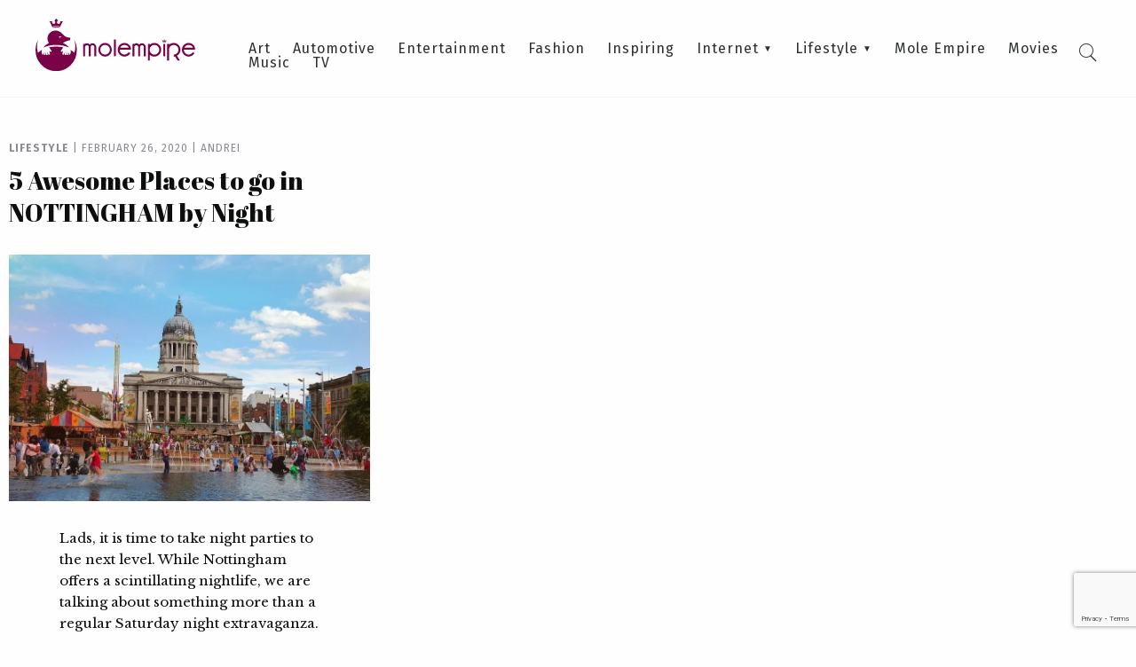

--- FILE ---
content_type: text/html; charset=UTF-8
request_url: https://molempire.com/tag/tilt/
body_size: 9077
content:
<!DOCTYPE html><html lang="en-US"><head><meta charset="UTF-8" /><meta name="viewport" content="width=device-width, initial-scale=1.0"><link media="all" href="https://molempire.com/app/cache/autoptimize/css/autoptimize_81eff7196a8e15eacafc080ac6190fd7.css" rel="stylesheet"><title>Tilt Archives - Mole Empire</title><link rel="pingback" href="https://molempire.com/wp/xmlrpc.php"/><link rel='shortcut icon' type='image/x-icon' href='https://molempire.com/app/themes/molempire/assets/images/favicon.ico' /><meta name='robots' content='index, follow, max-image-preview:large, max-snippet:-1, max-video-preview:-1' /><style>img:is([sizes="auto" i], [sizes^="auto," i]) { contain-intrinsic-size: 3000px 1500px }</style><link rel="canonical" href="https://molempire.com/tag/tilt/" /><meta property="og:locale" content="en_US" /><meta property="og:type" content="article" /><meta property="og:title" content="Tilt Archives - Mole Empire" /><meta property="og:url" content="https://molempire.com/tag/tilt/" /><meta property="og:site_name" content="Mole Empire" /><meta name="twitter:card" content="summary_large_image" /> <script type="application/ld+json" class="yoast-schema-graph">{"@context":"https://schema.org","@graph":[{"@type":"CollectionPage","@id":"https://molempire.com/tag/tilt/","url":"https://molempire.com/tag/tilt/","name":"Tilt Archives - Mole Empire","isPartOf":{"@id":"https://molempire.com/#website"},"primaryImageOfPage":{"@id":"https://molempire.com/tag/tilt/#primaryimage"},"image":{"@id":"https://molempire.com/tag/tilt/#primaryimage"},"thumbnailUrl":"https://molempire.com/app/uploads/2020/02/Nottingham.jpg","breadcrumb":{"@id":"https://molempire.com/tag/tilt/#breadcrumb"},"inLanguage":"en-US"},{"@type":"ImageObject","inLanguage":"en-US","@id":"https://molempire.com/tag/tilt/#primaryimage","url":"https://molempire.com/app/uploads/2020/02/Nottingham.jpg","contentUrl":"https://molempire.com/app/uploads/2020/02/Nottingham.jpg","width":1280,"height":690,"caption":"Nottingham"},{"@type":"BreadcrumbList","@id":"https://molempire.com/tag/tilt/#breadcrumb","itemListElement":[{"@type":"ListItem","position":1,"name":"Home","item":"https://molempire.com/"},{"@type":"ListItem","position":2,"name":"Tilt"}]},{"@type":"WebSite","@id":"https://molempire.com/#website","url":"https://molempire.com/","name":"Mole Empire","description":"Inspirational stories. Unconventional artists. Underground art.","potentialAction":[{"@type":"SearchAction","target":{"@type":"EntryPoint","urlTemplate":"https://molempire.com/?s={search_term_string}"},"query-input":{"@type":"PropertyValueSpecification","valueRequired":true,"valueName":"search_term_string"}}],"inLanguage":"en-US"}]}</script> <link rel='dns-prefetch' href='//fonts.googleapis.com' /><link rel="alternate" type="application/rss+xml" title="Mole Empire &raquo; Tilt Tag Feed" href="https://molempire.com/tag/tilt/feed/" /> <script type="text/javascript">window._wpemojiSettings = {"baseUrl":"https:\/\/s.w.org\/images\/core\/emoji\/16.0.1\/72x72\/","ext":".png","svgUrl":"https:\/\/s.w.org\/images\/core\/emoji\/16.0.1\/svg\/","svgExt":".svg","source":{"concatemoji":"https:\/\/molempire.com\/wp\/wp-includes\/js\/wp-emoji-release.min.js?ver=19d4aa2b35127c6b6cb10de4e7610c69"}};
/*! This file is auto-generated */
!function(s,n){var o,i,e;function c(e){try{var t={supportTests:e,timestamp:(new Date).valueOf()};sessionStorage.setItem(o,JSON.stringify(t))}catch(e){}}function p(e,t,n){e.clearRect(0,0,e.canvas.width,e.canvas.height),e.fillText(t,0,0);var t=new Uint32Array(e.getImageData(0,0,e.canvas.width,e.canvas.height).data),a=(e.clearRect(0,0,e.canvas.width,e.canvas.height),e.fillText(n,0,0),new Uint32Array(e.getImageData(0,0,e.canvas.width,e.canvas.height).data));return t.every(function(e,t){return e===a[t]})}function u(e,t){e.clearRect(0,0,e.canvas.width,e.canvas.height),e.fillText(t,0,0);for(var n=e.getImageData(16,16,1,1),a=0;a<n.data.length;a++)if(0!==n.data[a])return!1;return!0}function f(e,t,n,a){switch(t){case"flag":return n(e,"\ud83c\udff3\ufe0f\u200d\u26a7\ufe0f","\ud83c\udff3\ufe0f\u200b\u26a7\ufe0f")?!1:!n(e,"\ud83c\udde8\ud83c\uddf6","\ud83c\udde8\u200b\ud83c\uddf6")&&!n(e,"\ud83c\udff4\udb40\udc67\udb40\udc62\udb40\udc65\udb40\udc6e\udb40\udc67\udb40\udc7f","\ud83c\udff4\u200b\udb40\udc67\u200b\udb40\udc62\u200b\udb40\udc65\u200b\udb40\udc6e\u200b\udb40\udc67\u200b\udb40\udc7f");case"emoji":return!a(e,"\ud83e\udedf")}return!1}function g(e,t,n,a){var r="undefined"!=typeof WorkerGlobalScope&&self instanceof WorkerGlobalScope?new OffscreenCanvas(300,150):s.createElement("canvas"),o=r.getContext("2d",{willReadFrequently:!0}),i=(o.textBaseline="top",o.font="600 32px Arial",{});return e.forEach(function(e){i[e]=t(o,e,n,a)}),i}function t(e){var t=s.createElement("script");t.src=e,t.defer=!0,s.head.appendChild(t)}"undefined"!=typeof Promise&&(o="wpEmojiSettingsSupports",i=["flag","emoji"],n.supports={everything:!0,everythingExceptFlag:!0},e=new Promise(function(e){s.addEventListener("DOMContentLoaded",e,{once:!0})}),new Promise(function(t){var n=function(){try{var e=JSON.parse(sessionStorage.getItem(o));if("object"==typeof e&&"number"==typeof e.timestamp&&(new Date).valueOf()<e.timestamp+604800&&"object"==typeof e.supportTests)return e.supportTests}catch(e){}return null}();if(!n){if("undefined"!=typeof Worker&&"undefined"!=typeof OffscreenCanvas&&"undefined"!=typeof URL&&URL.createObjectURL&&"undefined"!=typeof Blob)try{var e="postMessage("+g.toString()+"("+[JSON.stringify(i),f.toString(),p.toString(),u.toString()].join(",")+"));",a=new Blob([e],{type:"text/javascript"}),r=new Worker(URL.createObjectURL(a),{name:"wpTestEmojiSupports"});return void(r.onmessage=function(e){c(n=e.data),r.terminate(),t(n)})}catch(e){}c(n=g(i,f,p,u))}t(n)}).then(function(e){for(var t in e)n.supports[t]=e[t],n.supports.everything=n.supports.everything&&n.supports[t],"flag"!==t&&(n.supports.everythingExceptFlag=n.supports.everythingExceptFlag&&n.supports[t]);n.supports.everythingExceptFlag=n.supports.everythingExceptFlag&&!n.supports.flag,n.DOMReady=!1,n.readyCallback=function(){n.DOMReady=!0}}).then(function(){return e}).then(function(){var e;n.supports.everything||(n.readyCallback(),(e=n.source||{}).concatemoji?t(e.concatemoji):e.wpemoji&&e.twemoji&&(t(e.twemoji),t(e.wpemoji)))}))}((window,document),window._wpemojiSettings);</script> <style id='wp-emoji-styles-inline-css' type='text/css'>img.wp-smiley, img.emoji {
		display: inline !important;
		border: none !important;
		box-shadow: none !important;
		height: 1em !important;
		width: 1em !important;
		margin: 0 0.07em !important;
		vertical-align: -0.1em !important;
		background: none !important;
		padding: 0 !important;
	}</style><style id='classic-theme-styles-inline-css' type='text/css'>/*! This file is auto-generated */
.wp-block-button__link{color:#fff;background-color:#32373c;border-radius:9999px;box-shadow:none;text-decoration:none;padding:calc(.667em + 2px) calc(1.333em + 2px);font-size:1.125em}.wp-block-file__button{background:#32373c;color:#fff;text-decoration:none}</style><style id='safe-svg-svg-icon-style-inline-css' type='text/css'>.safe-svg-cover{text-align:center}.safe-svg-cover .safe-svg-inside{display:inline-block;max-width:100%}.safe-svg-cover svg{fill:currentColor;height:100%;max-height:100%;max-width:100%;width:100%}</style><style id='global-styles-inline-css' type='text/css'>:root{--wp--preset--aspect-ratio--square: 1;--wp--preset--aspect-ratio--4-3: 4/3;--wp--preset--aspect-ratio--3-4: 3/4;--wp--preset--aspect-ratio--3-2: 3/2;--wp--preset--aspect-ratio--2-3: 2/3;--wp--preset--aspect-ratio--16-9: 16/9;--wp--preset--aspect-ratio--9-16: 9/16;--wp--preset--color--black: #000000;--wp--preset--color--cyan-bluish-gray: #abb8c3;--wp--preset--color--white: #ffffff;--wp--preset--color--pale-pink: #f78da7;--wp--preset--color--vivid-red: #cf2e2e;--wp--preset--color--luminous-vivid-orange: #ff6900;--wp--preset--color--luminous-vivid-amber: #fcb900;--wp--preset--color--light-green-cyan: #7bdcb5;--wp--preset--color--vivid-green-cyan: #00d084;--wp--preset--color--pale-cyan-blue: #8ed1fc;--wp--preset--color--vivid-cyan-blue: #0693e3;--wp--preset--color--vivid-purple: #9b51e0;--wp--preset--gradient--vivid-cyan-blue-to-vivid-purple: linear-gradient(135deg,rgba(6,147,227,1) 0%,rgb(155,81,224) 100%);--wp--preset--gradient--light-green-cyan-to-vivid-green-cyan: linear-gradient(135deg,rgb(122,220,180) 0%,rgb(0,208,130) 100%);--wp--preset--gradient--luminous-vivid-amber-to-luminous-vivid-orange: linear-gradient(135deg,rgba(252,185,0,1) 0%,rgba(255,105,0,1) 100%);--wp--preset--gradient--luminous-vivid-orange-to-vivid-red: linear-gradient(135deg,rgba(255,105,0,1) 0%,rgb(207,46,46) 100%);--wp--preset--gradient--very-light-gray-to-cyan-bluish-gray: linear-gradient(135deg,rgb(238,238,238) 0%,rgb(169,184,195) 100%);--wp--preset--gradient--cool-to-warm-spectrum: linear-gradient(135deg,rgb(74,234,220) 0%,rgb(151,120,209) 20%,rgb(207,42,186) 40%,rgb(238,44,130) 60%,rgb(251,105,98) 80%,rgb(254,248,76) 100%);--wp--preset--gradient--blush-light-purple: linear-gradient(135deg,rgb(255,206,236) 0%,rgb(152,150,240) 100%);--wp--preset--gradient--blush-bordeaux: linear-gradient(135deg,rgb(254,205,165) 0%,rgb(254,45,45) 50%,rgb(107,0,62) 100%);--wp--preset--gradient--luminous-dusk: linear-gradient(135deg,rgb(255,203,112) 0%,rgb(199,81,192) 50%,rgb(65,88,208) 100%);--wp--preset--gradient--pale-ocean: linear-gradient(135deg,rgb(255,245,203) 0%,rgb(182,227,212) 50%,rgb(51,167,181) 100%);--wp--preset--gradient--electric-grass: linear-gradient(135deg,rgb(202,248,128) 0%,rgb(113,206,126) 100%);--wp--preset--gradient--midnight: linear-gradient(135deg,rgb(2,3,129) 0%,rgb(40,116,252) 100%);--wp--preset--font-size--small: 13px;--wp--preset--font-size--medium: 20px;--wp--preset--font-size--large: 36px;--wp--preset--font-size--x-large: 42px;--wp--preset--spacing--20: 0.44rem;--wp--preset--spacing--30: 0.67rem;--wp--preset--spacing--40: 1rem;--wp--preset--spacing--50: 1.5rem;--wp--preset--spacing--60: 2.25rem;--wp--preset--spacing--70: 3.38rem;--wp--preset--spacing--80: 5.06rem;--wp--preset--shadow--natural: 6px 6px 9px rgba(0, 0, 0, 0.2);--wp--preset--shadow--deep: 12px 12px 50px rgba(0, 0, 0, 0.4);--wp--preset--shadow--sharp: 6px 6px 0px rgba(0, 0, 0, 0.2);--wp--preset--shadow--outlined: 6px 6px 0px -3px rgba(255, 255, 255, 1), 6px 6px rgba(0, 0, 0, 1);--wp--preset--shadow--crisp: 6px 6px 0px rgba(0, 0, 0, 1);}:where(.is-layout-flex){gap: 0.5em;}:where(.is-layout-grid){gap: 0.5em;}body .is-layout-flex{display: flex;}.is-layout-flex{flex-wrap: wrap;align-items: center;}.is-layout-flex > :is(*, div){margin: 0;}body .is-layout-grid{display: grid;}.is-layout-grid > :is(*, div){margin: 0;}:where(.wp-block-columns.is-layout-flex){gap: 2em;}:where(.wp-block-columns.is-layout-grid){gap: 2em;}:where(.wp-block-post-template.is-layout-flex){gap: 1.25em;}:where(.wp-block-post-template.is-layout-grid){gap: 1.25em;}.has-black-color{color: var(--wp--preset--color--black) !important;}.has-cyan-bluish-gray-color{color: var(--wp--preset--color--cyan-bluish-gray) !important;}.has-white-color{color: var(--wp--preset--color--white) !important;}.has-pale-pink-color{color: var(--wp--preset--color--pale-pink) !important;}.has-vivid-red-color{color: var(--wp--preset--color--vivid-red) !important;}.has-luminous-vivid-orange-color{color: var(--wp--preset--color--luminous-vivid-orange) !important;}.has-luminous-vivid-amber-color{color: var(--wp--preset--color--luminous-vivid-amber) !important;}.has-light-green-cyan-color{color: var(--wp--preset--color--light-green-cyan) !important;}.has-vivid-green-cyan-color{color: var(--wp--preset--color--vivid-green-cyan) !important;}.has-pale-cyan-blue-color{color: var(--wp--preset--color--pale-cyan-blue) !important;}.has-vivid-cyan-blue-color{color: var(--wp--preset--color--vivid-cyan-blue) !important;}.has-vivid-purple-color{color: var(--wp--preset--color--vivid-purple) !important;}.has-black-background-color{background-color: var(--wp--preset--color--black) !important;}.has-cyan-bluish-gray-background-color{background-color: var(--wp--preset--color--cyan-bluish-gray) !important;}.has-white-background-color{background-color: var(--wp--preset--color--white) !important;}.has-pale-pink-background-color{background-color: var(--wp--preset--color--pale-pink) !important;}.has-vivid-red-background-color{background-color: var(--wp--preset--color--vivid-red) !important;}.has-luminous-vivid-orange-background-color{background-color: var(--wp--preset--color--luminous-vivid-orange) !important;}.has-luminous-vivid-amber-background-color{background-color: var(--wp--preset--color--luminous-vivid-amber) !important;}.has-light-green-cyan-background-color{background-color: var(--wp--preset--color--light-green-cyan) !important;}.has-vivid-green-cyan-background-color{background-color: var(--wp--preset--color--vivid-green-cyan) !important;}.has-pale-cyan-blue-background-color{background-color: var(--wp--preset--color--pale-cyan-blue) !important;}.has-vivid-cyan-blue-background-color{background-color: var(--wp--preset--color--vivid-cyan-blue) !important;}.has-vivid-purple-background-color{background-color: var(--wp--preset--color--vivid-purple) !important;}.has-black-border-color{border-color: var(--wp--preset--color--black) !important;}.has-cyan-bluish-gray-border-color{border-color: var(--wp--preset--color--cyan-bluish-gray) !important;}.has-white-border-color{border-color: var(--wp--preset--color--white) !important;}.has-pale-pink-border-color{border-color: var(--wp--preset--color--pale-pink) !important;}.has-vivid-red-border-color{border-color: var(--wp--preset--color--vivid-red) !important;}.has-luminous-vivid-orange-border-color{border-color: var(--wp--preset--color--luminous-vivid-orange) !important;}.has-luminous-vivid-amber-border-color{border-color: var(--wp--preset--color--luminous-vivid-amber) !important;}.has-light-green-cyan-border-color{border-color: var(--wp--preset--color--light-green-cyan) !important;}.has-vivid-green-cyan-border-color{border-color: var(--wp--preset--color--vivid-green-cyan) !important;}.has-pale-cyan-blue-border-color{border-color: var(--wp--preset--color--pale-cyan-blue) !important;}.has-vivid-cyan-blue-border-color{border-color: var(--wp--preset--color--vivid-cyan-blue) !important;}.has-vivid-purple-border-color{border-color: var(--wp--preset--color--vivid-purple) !important;}.has-vivid-cyan-blue-to-vivid-purple-gradient-background{background: var(--wp--preset--gradient--vivid-cyan-blue-to-vivid-purple) !important;}.has-light-green-cyan-to-vivid-green-cyan-gradient-background{background: var(--wp--preset--gradient--light-green-cyan-to-vivid-green-cyan) !important;}.has-luminous-vivid-amber-to-luminous-vivid-orange-gradient-background{background: var(--wp--preset--gradient--luminous-vivid-amber-to-luminous-vivid-orange) !important;}.has-luminous-vivid-orange-to-vivid-red-gradient-background{background: var(--wp--preset--gradient--luminous-vivid-orange-to-vivid-red) !important;}.has-very-light-gray-to-cyan-bluish-gray-gradient-background{background: var(--wp--preset--gradient--very-light-gray-to-cyan-bluish-gray) !important;}.has-cool-to-warm-spectrum-gradient-background{background: var(--wp--preset--gradient--cool-to-warm-spectrum) !important;}.has-blush-light-purple-gradient-background{background: var(--wp--preset--gradient--blush-light-purple) !important;}.has-blush-bordeaux-gradient-background{background: var(--wp--preset--gradient--blush-bordeaux) !important;}.has-luminous-dusk-gradient-background{background: var(--wp--preset--gradient--luminous-dusk) !important;}.has-pale-ocean-gradient-background{background: var(--wp--preset--gradient--pale-ocean) !important;}.has-electric-grass-gradient-background{background: var(--wp--preset--gradient--electric-grass) !important;}.has-midnight-gradient-background{background: var(--wp--preset--gradient--midnight) !important;}.has-small-font-size{font-size: var(--wp--preset--font-size--small) !important;}.has-medium-font-size{font-size: var(--wp--preset--font-size--medium) !important;}.has-large-font-size{font-size: var(--wp--preset--font-size--large) !important;}.has-x-large-font-size{font-size: var(--wp--preset--font-size--x-large) !important;}
:where(.wp-block-post-template.is-layout-flex){gap: 1.25em;}:where(.wp-block-post-template.is-layout-grid){gap: 1.25em;}
:where(.wp-block-columns.is-layout-flex){gap: 2em;}:where(.wp-block-columns.is-layout-grid){gap: 2em;}
:root :where(.wp-block-pullquote){font-size: 1.5em;line-height: 1.6;}</style><link rel='stylesheet' id='molempire-google-fonts-css' href='https://fonts.googleapis.com/css?family=Abril+Fatface%7CFira+Sans%3A300%2C400%2C500%2C700%7CLibre+Baskerville&#038;ver=3.0' type='text/css' media='all' /> <script type="text/javascript" src="https://molempire.com/wp/wp-includes/js/jquery/jquery.min.js?ver=3.7.1" id="jquery-core-js"></script> <link rel="https://api.w.org/" href="https://molempire.com/wp-json/" /><link rel="alternate" title="JSON" type="application/json" href="https://molempire.com/wp-json/wp/v2/tags/3310" /><link rel="EditURI" type="application/rsd+xml" title="RSD" href="https://molempire.com/wp/xmlrpc.php?rsd" /> <script>window.dataLayer = window.dataLayer || [];
    function gtag() {
        dataLayer.push(arguments);
    }
    gtag("consent", "default", {
        ad_storage: "denied",
        ad_user_data: "denied", 
        ad_personalization: "denied",
        analytics_storage: "denied",
        functionality_storage: "denied",
        personalization_storage: "denied",
        security_storage: "granted",
        wait_for_update: 2000,
    });
    gtag("set", "ads_data_redaction", true);
    gtag("set", "url_passthrough", true);</script>  <script>(function(w,d,s,l,i){w[l]=w[l]||[];w[l].push({'gtm.start':
new Date().getTime(),event:'gtm.js'});var f=d.getElementsByTagName(s)[0],
j=d.createElement(s),dl=l!='dataLayer'?'&l='+l:'';j.async=true;j.src=
'https://www.googletagmanager.com/gtm.js?id='+i+dl;f.parentNode.insertBefore(j,f);
})(window,document,'script','dataLayer','GTM-P9MRGB5');</script>    <script id="cookieyes" type="text/javascript" src="https://cdn-cookieyes.com/client_data/6e63af28712e75c2aea3296e/script.js"></script> <link rel="icon" href="https://molempire.com/app/uploads/2016/11/cropped-cropped-Favicon-32x32.png" sizes="32x32" /><link rel="icon" href="https://molempire.com/app/uploads/2016/11/cropped-cropped-Favicon-192x192.png" sizes="192x192" /><link rel="apple-touch-icon" href="https://molempire.com/app/uploads/2016/11/cropped-cropped-Favicon-180x180.png" /><meta name="msapplication-TileImage" content="https://molempire.com/app/uploads/2016/11/cropped-cropped-Favicon-270x270.png" /></head><body class="archive tag tag-tilt tag-3310 wp-theme-molempire no-js"> <noscript><iframe src="https://www.googletagmanager.com/ns.html?id=GTM-P9MRGB5"
height="0" width="0" style="display:none;visibility:hidden"></iframe></noscript>  <script type="text/javascript">document.body.className = document.body.className.replace( 'no-js', 'js' );</script> <header id="masthead"><div id="logo"> <a href="https://molempire.com"> <img width="512" height="167" src="https://molempire.com/app/uploads/2016/11/header_logo.svg" class="attachment-full size-full" alt="" decoding="async" fetchpriority="high" /> </a></div><div class="menu-wrapper"><nav id="main-menu" role="navigation"><ul id="menu-main-menu" class="menu"><li id="menu-item-2371" class="menu-item menu-item-type-taxonomy menu-item-object-category menu-item-2371"><a href="https://molempire.com/category/art/">Art</a></li><li id="menu-item-30885" class="menu-item menu-item-type-taxonomy menu-item-object-category menu-item-30885"><a href="https://molempire.com/category/automotive/">Automotive</a></li><li id="menu-item-2372" class="menu-item menu-item-type-taxonomy menu-item-object-category menu-item-2372"><a href="https://molempire.com/category/entertainment/">Entertainment</a></li><li id="menu-item-2368" class="menu-item menu-item-type-taxonomy menu-item-object-category menu-item-2368"><a href="https://molempire.com/category/fashion/">Fashion</a></li><li id="menu-item-2374" class="menu-item menu-item-type-taxonomy menu-item-object-category menu-item-2374"><a href="https://molempire.com/category/inspiring/">Inspiring</a></li><li id="menu-item-2373" class="menu-item menu-item-type-taxonomy menu-item-object-category menu-item-has-children menu-item-2373"><a href="https://molempire.com/category/internet/">Internet</a><ul class="sub-menu"><li id="menu-item-30955" class="menu-item menu-item-type-taxonomy menu-item-object-category menu-item-30955"><a href="https://molempire.com/category/crypto/">Crypto</a></li><li id="menu-item-28162" class="menu-item menu-item-type-taxonomy menu-item-object-category menu-item-28162"><a href="https://molempire.com/category/gaming/">Gaming</a></li></ul></li><li id="menu-item-2370" class="menu-item menu-item-type-taxonomy menu-item-object-category menu-item-has-children menu-item-2370"><a href="https://molempire.com/category/lifestyle/">Lifestyle</a><ul class="sub-menu"><li id="menu-item-30958" class="menu-item menu-item-type-taxonomy menu-item-object-category menu-item-30958"><a href="https://molempire.com/category/finance/">Finance</a></li><li id="menu-item-30960" class="menu-item menu-item-type-taxonomy menu-item-object-category menu-item-30960"><a href="https://molempire.com/category/health-and-fitness/">Health and Fitness</a></li><li id="menu-item-30962" class="menu-item menu-item-type-taxonomy menu-item-object-category menu-item-30962"><a href="https://molempire.com/category/insurance/">Insurance</a></li><li id="menu-item-30968" class="menu-item menu-item-type-taxonomy menu-item-object-category menu-item-30968"><a href="https://molempire.com/category/real-estate/">Real Estate</a></li></ul></li><li id="menu-item-30886" class="menu-item menu-item-type-taxonomy menu-item-object-category menu-item-30886"><a href="https://molempire.com/category/molempire/">Mole Empire</a></li><li id="menu-item-2369" class="menu-item menu-item-type-taxonomy menu-item-object-category menu-item-2369"><a href="https://molempire.com/category/movies/">Movies</a></li><li id="menu-item-2914" class="menu-item menu-item-type-taxonomy menu-item-object-category menu-item-2914"><a href="https://molempire.com/category/music/">Music</a></li><li id="menu-item-28684" class="menu-item menu-item-type-taxonomy menu-item-object-category menu-item-28684"><a href="https://molempire.com/category/tv/">TV</a></li></ul></nav></div><div id="searchbox"><form method="get" id="searchform" class="searchform" action="https://molempire.com/"> <input type="text" name="s" id="s" data-nonce="064356dbcd" placeholder="Press enter to search" /> <input type="submit" id="searchsubmit" value="Search" /></form><div class="search-icon-toggle"><i class="icon-search"></i><i class="icon-cross"></i></div></div></header> <a class="menu-toggle" href="#"> <span></span> <span></span> <span></span> </a><div class="mobile-menu"><div class="top-devider"></div><nav id="main-menu-mobile" role="navigation"><ul id="menu-main-menu-1" class="menu"><li class="menu-item menu-item-type-taxonomy menu-item-object-category menu-item-2371"><a href="https://molempire.com/category/art/">Art</a></li><li class="menu-item menu-item-type-taxonomy menu-item-object-category menu-item-30885"><a href="https://molempire.com/category/automotive/">Automotive</a></li><li class="menu-item menu-item-type-taxonomy menu-item-object-category menu-item-2372"><a href="https://molempire.com/category/entertainment/">Entertainment</a></li><li class="menu-item menu-item-type-taxonomy menu-item-object-category menu-item-2368"><a href="https://molempire.com/category/fashion/">Fashion</a></li><li class="menu-item menu-item-type-taxonomy menu-item-object-category menu-item-2374"><a href="https://molempire.com/category/inspiring/">Inspiring</a></li><li class="menu-item menu-item-type-taxonomy menu-item-object-category menu-item-has-children menu-item-2373"><a href="https://molempire.com/category/internet/">Internet</a><ul class="sub-menu"><li class="menu-item menu-item-type-taxonomy menu-item-object-category menu-item-30955"><a href="https://molempire.com/category/crypto/">Crypto</a></li><li class="menu-item menu-item-type-taxonomy menu-item-object-category menu-item-28162"><a href="https://molempire.com/category/gaming/">Gaming</a></li></ul></li><li class="menu-item menu-item-type-taxonomy menu-item-object-category menu-item-has-children menu-item-2370"><a href="https://molempire.com/category/lifestyle/">Lifestyle</a><ul class="sub-menu"><li class="menu-item menu-item-type-taxonomy menu-item-object-category menu-item-30958"><a href="https://molempire.com/category/finance/">Finance</a></li><li class="menu-item menu-item-type-taxonomy menu-item-object-category menu-item-30960"><a href="https://molempire.com/category/health-and-fitness/">Health and Fitness</a></li><li class="menu-item menu-item-type-taxonomy menu-item-object-category menu-item-30962"><a href="https://molempire.com/category/insurance/">Insurance</a></li><li class="menu-item menu-item-type-taxonomy menu-item-object-category menu-item-30968"><a href="https://molempire.com/category/real-estate/">Real Estate</a></li></ul></li><li class="menu-item menu-item-type-taxonomy menu-item-object-category menu-item-30886"><a href="https://molempire.com/category/molempire/">Mole Empire</a></li><li class="menu-item menu-item-type-taxonomy menu-item-object-category menu-item-2369"><a href="https://molempire.com/category/movies/">Movies</a></li><li class="menu-item menu-item-type-taxonomy menu-item-object-category menu-item-2914"><a href="https://molempire.com/category/music/">Music</a></li><li class="menu-item menu-item-type-taxonomy menu-item-object-category menu-item-28684"><a href="https://molempire.com/category/tv/">TV</a></li></ul></nav></div><div class="light-overlay"> <img id="search-throbber" class="hide" src="https://molempire.com/app/themes/molempire/assets/images/throbber.gif" /><div id="search-results"></div></div><div id="main"><div class="row"><div class="small-24 column"><div class="articles" data-nonce="52b7b1c6e8" data-offset="12" data-tag="is_archive"><div class="row small-collapse medium-uncollapse main-articles-listing" data-equalizer="articles" data-equalize-by-row="true" data-equalize-on-stack="true"><section class="small-24 medium-12 large-8 column end"><div class="large-article"><div class="article-details"><div class="article-meta"> <a href="https://molempire.com/category/lifestyle/" class="category-tag">Lifestyle</a> <span class="vertical-devider">|</span> <span class="date-tag">February 26, 2020</span> <span class="vertical-devider">|</span> <a href="https://molempire.com/author/molempire-admin/" class="author-tag">Andrei</a></div><h2 data-equalizer-watch="articles"><a href="https://molempire.com/2020/02/26/5-awesome-places-to-go-in-nottingham-by-night/">5 Awesome Places to go in NOTTINGHAM by Night</a></h2></div> <a href="https://molempire.com/2020/02/26/5-awesome-places-to-go-in-nottingham-by-night/" class="image-wrapper"><div class="article-image" style="background: url('https://molempire.com/app/uploads/2020/02/Nottingham-960x600.jpg') center center no-repeat transparent; -moz-background-size-cover; -webkit-background-size: cover; background-size: cover;"></div></a><div class="article-excerpt"><p>Lads, it is time to take night parties to the next level. While Nottingham offers a scintillating nightlife, we are talking about something more than a regular Saturday night extravaganza. Like the rockstars we are, we are talking about a powerhouse of DJ nights, bar crawls, parties and gastro pubs that host eclectic party scenes&#8230;.</p></div> <a class="article-read-more" href="https://molempire.com/2020/02/26/5-awesome-places-to-go-in-nottingham-by-night/">Read more</a></div></section></div></div><div class="load-more-wrapper"> <a href="#" id="load-more-button" class="button load-more-button">Load more posts</a> <img id="load-more-throbber" class="hide" src="https://molempire.com/app/themes/molempire/assets/images/throbber.gif" /></div></div></div></div><footer id="colophon" ><div class="row collapse medium-uncollapse"><div class="small-24 column"> <a class="logo" href="https://molempire.com"><img width="407" height="511" src="https://molempire.com/app/uploads/2016/11/footer_logo.svg" class="attachment-full size-full" alt="" decoding="async" loading="lazy" /></a><nav id="footer-menu" role="navigation"><ul id="menu-footer-menu" class="menu"><li id="menu-item-26614" class="menu-item menu-item-type-post_type menu-item-object-page menu-item-26614"><a href="https://molempire.com/about-mole-empire/">About</a></li><li id="menu-item-26616" class="menu-item menu-item-type-post_type menu-item-object-page menu-item-26616"><a href="https://molempire.com/contact-us-send-tips/">Contact Us / Submit Art</a></li><li id="menu-item-26617" class="menu-item menu-item-type-post_type menu-item-object-page menu-item-26617"><a href="https://molempire.com/disclaimer/">Disclaimer</a></li><li id="menu-item-26618" class="menu-item menu-item-type-post_type menu-item-object-page menu-item-26618"><a href="https://molempire.com/testimonials/">Testimonials</a></li></ul></nav></div></div><div class="colophon"><div class="row collapse"><div class="small-24 column"><div class="copyright"> &copy; Mole Empire 2026. All rights reserved.</div><div class="hosted"> Hosted by <a target="_blank" rel="nofollow" href="http://dreamproduction.com">Dream Production</a></div></div></div></div></footer> <script type="speculationrules">{"prefetch":[{"source":"document","where":{"and":[{"href_matches":"\/*"},{"not":{"href_matches":["\/wp\/wp-*.php","\/wp\/wp-admin\/*","\/app\/uploads\/*","\/app\/*","\/app\/plugins\/*","\/app\/themes\/molempire\/*","\/*\\?(.+)"]}},{"not":{"selector_matches":"a[rel~=\"nofollow\"]"}},{"not":{"selector_matches":".no-prefetch, .no-prefetch a"}}]},"eagerness":"conservative"}]}</script>  <script type="text/javascript">var sbiajaxurl = "https://molempire.com/wp/wp-admin/admin-ajax.php";</script> <script type="text/javascript" src="https://molempire.com/wp/wp-includes/js/dist/hooks.min.js?ver=4d63a3d491d11ffd8ac6" id="wp-hooks-js"></script> <script type="text/javascript" src="https://molempire.com/wp/wp-includes/js/dist/i18n.min.js?ver=5e580eb46a90c2b997e6" id="wp-i18n-js"></script> <script type="text/javascript" id="wp-i18n-js-after">wp.i18n.setLocaleData( { 'text direction\u0004ltr': [ 'ltr' ] } );</script> <script type="text/javascript" id="contact-form-7-js-before">var wpcf7 = {
    "api": {
        "root": "https:\/\/molempire.com\/wp-json\/",
        "namespace": "contact-form-7\/v1"
    }
};</script> <script type="text/javascript" id="ppress-frontend-script-js-extra">var pp_ajax_form = {"ajaxurl":"https:\/\/molempire.com\/wp\/wp-admin\/admin-ajax.php","confirm_delete":"Are you sure?","deleting_text":"Deleting...","deleting_error":"An error occurred. Please try again.","nonce":"44f33ac586","disable_ajax_form":"false","is_checkout":"0","is_checkout_tax_enabled":"0","is_checkout_autoscroll_enabled":"true"};</script> <script type="text/javascript" id="molempire-all-js-extra">var ajax_object = {"ajax_url":"https:\/\/molempire.com\/wp\/wp-admin\/admin-ajax.php"};</script> <script type="text/javascript" src="https://www.google.com/recaptcha/api.js?render=6LfF2qkoAAAAADYTY-Bw4uWdcg8_rhJZbQyhGHKv&amp;ver=3.0" id="google-recaptcha-js"></script> <script type="text/javascript" src="https://molempire.com/wp/wp-includes/js/dist/vendor/wp-polyfill.min.js?ver=3.15.0" id="wp-polyfill-js"></script> <script type="text/javascript" id="wpcf7-recaptcha-js-before">var wpcf7_recaptcha = {
    "sitekey": "6LfF2qkoAAAAADYTY-Bw4uWdcg8_rhJZbQyhGHKv",
    "actions": {
        "homepage": "homepage",
        "contactform": "contactform"
    }
};</script> <script defer src="https://molempire.com/app/cache/autoptimize/js/autoptimize_5f5101bdc329d677186c0e1c62a273b8.js"></script></body></html>

--- FILE ---
content_type: text/html; charset=utf-8
request_url: https://www.google.com/recaptcha/api2/anchor?ar=1&k=6LfF2qkoAAAAADYTY-Bw4uWdcg8_rhJZbQyhGHKv&co=aHR0cHM6Ly9tb2xlbXBpcmUuY29tOjQ0Mw..&hl=en&v=PoyoqOPhxBO7pBk68S4YbpHZ&size=invisible&anchor-ms=20000&execute-ms=30000&cb=72g6fy636t7i
body_size: 48574
content:
<!DOCTYPE HTML><html dir="ltr" lang="en"><head><meta http-equiv="Content-Type" content="text/html; charset=UTF-8">
<meta http-equiv="X-UA-Compatible" content="IE=edge">
<title>reCAPTCHA</title>
<style type="text/css">
/* cyrillic-ext */
@font-face {
  font-family: 'Roboto';
  font-style: normal;
  font-weight: 400;
  font-stretch: 100%;
  src: url(//fonts.gstatic.com/s/roboto/v48/KFO7CnqEu92Fr1ME7kSn66aGLdTylUAMa3GUBHMdazTgWw.woff2) format('woff2');
  unicode-range: U+0460-052F, U+1C80-1C8A, U+20B4, U+2DE0-2DFF, U+A640-A69F, U+FE2E-FE2F;
}
/* cyrillic */
@font-face {
  font-family: 'Roboto';
  font-style: normal;
  font-weight: 400;
  font-stretch: 100%;
  src: url(//fonts.gstatic.com/s/roboto/v48/KFO7CnqEu92Fr1ME7kSn66aGLdTylUAMa3iUBHMdazTgWw.woff2) format('woff2');
  unicode-range: U+0301, U+0400-045F, U+0490-0491, U+04B0-04B1, U+2116;
}
/* greek-ext */
@font-face {
  font-family: 'Roboto';
  font-style: normal;
  font-weight: 400;
  font-stretch: 100%;
  src: url(//fonts.gstatic.com/s/roboto/v48/KFO7CnqEu92Fr1ME7kSn66aGLdTylUAMa3CUBHMdazTgWw.woff2) format('woff2');
  unicode-range: U+1F00-1FFF;
}
/* greek */
@font-face {
  font-family: 'Roboto';
  font-style: normal;
  font-weight: 400;
  font-stretch: 100%;
  src: url(//fonts.gstatic.com/s/roboto/v48/KFO7CnqEu92Fr1ME7kSn66aGLdTylUAMa3-UBHMdazTgWw.woff2) format('woff2');
  unicode-range: U+0370-0377, U+037A-037F, U+0384-038A, U+038C, U+038E-03A1, U+03A3-03FF;
}
/* math */
@font-face {
  font-family: 'Roboto';
  font-style: normal;
  font-weight: 400;
  font-stretch: 100%;
  src: url(//fonts.gstatic.com/s/roboto/v48/KFO7CnqEu92Fr1ME7kSn66aGLdTylUAMawCUBHMdazTgWw.woff2) format('woff2');
  unicode-range: U+0302-0303, U+0305, U+0307-0308, U+0310, U+0312, U+0315, U+031A, U+0326-0327, U+032C, U+032F-0330, U+0332-0333, U+0338, U+033A, U+0346, U+034D, U+0391-03A1, U+03A3-03A9, U+03B1-03C9, U+03D1, U+03D5-03D6, U+03F0-03F1, U+03F4-03F5, U+2016-2017, U+2034-2038, U+203C, U+2040, U+2043, U+2047, U+2050, U+2057, U+205F, U+2070-2071, U+2074-208E, U+2090-209C, U+20D0-20DC, U+20E1, U+20E5-20EF, U+2100-2112, U+2114-2115, U+2117-2121, U+2123-214F, U+2190, U+2192, U+2194-21AE, U+21B0-21E5, U+21F1-21F2, U+21F4-2211, U+2213-2214, U+2216-22FF, U+2308-230B, U+2310, U+2319, U+231C-2321, U+2336-237A, U+237C, U+2395, U+239B-23B7, U+23D0, U+23DC-23E1, U+2474-2475, U+25AF, U+25B3, U+25B7, U+25BD, U+25C1, U+25CA, U+25CC, U+25FB, U+266D-266F, U+27C0-27FF, U+2900-2AFF, U+2B0E-2B11, U+2B30-2B4C, U+2BFE, U+3030, U+FF5B, U+FF5D, U+1D400-1D7FF, U+1EE00-1EEFF;
}
/* symbols */
@font-face {
  font-family: 'Roboto';
  font-style: normal;
  font-weight: 400;
  font-stretch: 100%;
  src: url(//fonts.gstatic.com/s/roboto/v48/KFO7CnqEu92Fr1ME7kSn66aGLdTylUAMaxKUBHMdazTgWw.woff2) format('woff2');
  unicode-range: U+0001-000C, U+000E-001F, U+007F-009F, U+20DD-20E0, U+20E2-20E4, U+2150-218F, U+2190, U+2192, U+2194-2199, U+21AF, U+21E6-21F0, U+21F3, U+2218-2219, U+2299, U+22C4-22C6, U+2300-243F, U+2440-244A, U+2460-24FF, U+25A0-27BF, U+2800-28FF, U+2921-2922, U+2981, U+29BF, U+29EB, U+2B00-2BFF, U+4DC0-4DFF, U+FFF9-FFFB, U+10140-1018E, U+10190-1019C, U+101A0, U+101D0-101FD, U+102E0-102FB, U+10E60-10E7E, U+1D2C0-1D2D3, U+1D2E0-1D37F, U+1F000-1F0FF, U+1F100-1F1AD, U+1F1E6-1F1FF, U+1F30D-1F30F, U+1F315, U+1F31C, U+1F31E, U+1F320-1F32C, U+1F336, U+1F378, U+1F37D, U+1F382, U+1F393-1F39F, U+1F3A7-1F3A8, U+1F3AC-1F3AF, U+1F3C2, U+1F3C4-1F3C6, U+1F3CA-1F3CE, U+1F3D4-1F3E0, U+1F3ED, U+1F3F1-1F3F3, U+1F3F5-1F3F7, U+1F408, U+1F415, U+1F41F, U+1F426, U+1F43F, U+1F441-1F442, U+1F444, U+1F446-1F449, U+1F44C-1F44E, U+1F453, U+1F46A, U+1F47D, U+1F4A3, U+1F4B0, U+1F4B3, U+1F4B9, U+1F4BB, U+1F4BF, U+1F4C8-1F4CB, U+1F4D6, U+1F4DA, U+1F4DF, U+1F4E3-1F4E6, U+1F4EA-1F4ED, U+1F4F7, U+1F4F9-1F4FB, U+1F4FD-1F4FE, U+1F503, U+1F507-1F50B, U+1F50D, U+1F512-1F513, U+1F53E-1F54A, U+1F54F-1F5FA, U+1F610, U+1F650-1F67F, U+1F687, U+1F68D, U+1F691, U+1F694, U+1F698, U+1F6AD, U+1F6B2, U+1F6B9-1F6BA, U+1F6BC, U+1F6C6-1F6CF, U+1F6D3-1F6D7, U+1F6E0-1F6EA, U+1F6F0-1F6F3, U+1F6F7-1F6FC, U+1F700-1F7FF, U+1F800-1F80B, U+1F810-1F847, U+1F850-1F859, U+1F860-1F887, U+1F890-1F8AD, U+1F8B0-1F8BB, U+1F8C0-1F8C1, U+1F900-1F90B, U+1F93B, U+1F946, U+1F984, U+1F996, U+1F9E9, U+1FA00-1FA6F, U+1FA70-1FA7C, U+1FA80-1FA89, U+1FA8F-1FAC6, U+1FACE-1FADC, U+1FADF-1FAE9, U+1FAF0-1FAF8, U+1FB00-1FBFF;
}
/* vietnamese */
@font-face {
  font-family: 'Roboto';
  font-style: normal;
  font-weight: 400;
  font-stretch: 100%;
  src: url(//fonts.gstatic.com/s/roboto/v48/KFO7CnqEu92Fr1ME7kSn66aGLdTylUAMa3OUBHMdazTgWw.woff2) format('woff2');
  unicode-range: U+0102-0103, U+0110-0111, U+0128-0129, U+0168-0169, U+01A0-01A1, U+01AF-01B0, U+0300-0301, U+0303-0304, U+0308-0309, U+0323, U+0329, U+1EA0-1EF9, U+20AB;
}
/* latin-ext */
@font-face {
  font-family: 'Roboto';
  font-style: normal;
  font-weight: 400;
  font-stretch: 100%;
  src: url(//fonts.gstatic.com/s/roboto/v48/KFO7CnqEu92Fr1ME7kSn66aGLdTylUAMa3KUBHMdazTgWw.woff2) format('woff2');
  unicode-range: U+0100-02BA, U+02BD-02C5, U+02C7-02CC, U+02CE-02D7, U+02DD-02FF, U+0304, U+0308, U+0329, U+1D00-1DBF, U+1E00-1E9F, U+1EF2-1EFF, U+2020, U+20A0-20AB, U+20AD-20C0, U+2113, U+2C60-2C7F, U+A720-A7FF;
}
/* latin */
@font-face {
  font-family: 'Roboto';
  font-style: normal;
  font-weight: 400;
  font-stretch: 100%;
  src: url(//fonts.gstatic.com/s/roboto/v48/KFO7CnqEu92Fr1ME7kSn66aGLdTylUAMa3yUBHMdazQ.woff2) format('woff2');
  unicode-range: U+0000-00FF, U+0131, U+0152-0153, U+02BB-02BC, U+02C6, U+02DA, U+02DC, U+0304, U+0308, U+0329, U+2000-206F, U+20AC, U+2122, U+2191, U+2193, U+2212, U+2215, U+FEFF, U+FFFD;
}
/* cyrillic-ext */
@font-face {
  font-family: 'Roboto';
  font-style: normal;
  font-weight: 500;
  font-stretch: 100%;
  src: url(//fonts.gstatic.com/s/roboto/v48/KFO7CnqEu92Fr1ME7kSn66aGLdTylUAMa3GUBHMdazTgWw.woff2) format('woff2');
  unicode-range: U+0460-052F, U+1C80-1C8A, U+20B4, U+2DE0-2DFF, U+A640-A69F, U+FE2E-FE2F;
}
/* cyrillic */
@font-face {
  font-family: 'Roboto';
  font-style: normal;
  font-weight: 500;
  font-stretch: 100%;
  src: url(//fonts.gstatic.com/s/roboto/v48/KFO7CnqEu92Fr1ME7kSn66aGLdTylUAMa3iUBHMdazTgWw.woff2) format('woff2');
  unicode-range: U+0301, U+0400-045F, U+0490-0491, U+04B0-04B1, U+2116;
}
/* greek-ext */
@font-face {
  font-family: 'Roboto';
  font-style: normal;
  font-weight: 500;
  font-stretch: 100%;
  src: url(//fonts.gstatic.com/s/roboto/v48/KFO7CnqEu92Fr1ME7kSn66aGLdTylUAMa3CUBHMdazTgWw.woff2) format('woff2');
  unicode-range: U+1F00-1FFF;
}
/* greek */
@font-face {
  font-family: 'Roboto';
  font-style: normal;
  font-weight: 500;
  font-stretch: 100%;
  src: url(//fonts.gstatic.com/s/roboto/v48/KFO7CnqEu92Fr1ME7kSn66aGLdTylUAMa3-UBHMdazTgWw.woff2) format('woff2');
  unicode-range: U+0370-0377, U+037A-037F, U+0384-038A, U+038C, U+038E-03A1, U+03A3-03FF;
}
/* math */
@font-face {
  font-family: 'Roboto';
  font-style: normal;
  font-weight: 500;
  font-stretch: 100%;
  src: url(//fonts.gstatic.com/s/roboto/v48/KFO7CnqEu92Fr1ME7kSn66aGLdTylUAMawCUBHMdazTgWw.woff2) format('woff2');
  unicode-range: U+0302-0303, U+0305, U+0307-0308, U+0310, U+0312, U+0315, U+031A, U+0326-0327, U+032C, U+032F-0330, U+0332-0333, U+0338, U+033A, U+0346, U+034D, U+0391-03A1, U+03A3-03A9, U+03B1-03C9, U+03D1, U+03D5-03D6, U+03F0-03F1, U+03F4-03F5, U+2016-2017, U+2034-2038, U+203C, U+2040, U+2043, U+2047, U+2050, U+2057, U+205F, U+2070-2071, U+2074-208E, U+2090-209C, U+20D0-20DC, U+20E1, U+20E5-20EF, U+2100-2112, U+2114-2115, U+2117-2121, U+2123-214F, U+2190, U+2192, U+2194-21AE, U+21B0-21E5, U+21F1-21F2, U+21F4-2211, U+2213-2214, U+2216-22FF, U+2308-230B, U+2310, U+2319, U+231C-2321, U+2336-237A, U+237C, U+2395, U+239B-23B7, U+23D0, U+23DC-23E1, U+2474-2475, U+25AF, U+25B3, U+25B7, U+25BD, U+25C1, U+25CA, U+25CC, U+25FB, U+266D-266F, U+27C0-27FF, U+2900-2AFF, U+2B0E-2B11, U+2B30-2B4C, U+2BFE, U+3030, U+FF5B, U+FF5D, U+1D400-1D7FF, U+1EE00-1EEFF;
}
/* symbols */
@font-face {
  font-family: 'Roboto';
  font-style: normal;
  font-weight: 500;
  font-stretch: 100%;
  src: url(//fonts.gstatic.com/s/roboto/v48/KFO7CnqEu92Fr1ME7kSn66aGLdTylUAMaxKUBHMdazTgWw.woff2) format('woff2');
  unicode-range: U+0001-000C, U+000E-001F, U+007F-009F, U+20DD-20E0, U+20E2-20E4, U+2150-218F, U+2190, U+2192, U+2194-2199, U+21AF, U+21E6-21F0, U+21F3, U+2218-2219, U+2299, U+22C4-22C6, U+2300-243F, U+2440-244A, U+2460-24FF, U+25A0-27BF, U+2800-28FF, U+2921-2922, U+2981, U+29BF, U+29EB, U+2B00-2BFF, U+4DC0-4DFF, U+FFF9-FFFB, U+10140-1018E, U+10190-1019C, U+101A0, U+101D0-101FD, U+102E0-102FB, U+10E60-10E7E, U+1D2C0-1D2D3, U+1D2E0-1D37F, U+1F000-1F0FF, U+1F100-1F1AD, U+1F1E6-1F1FF, U+1F30D-1F30F, U+1F315, U+1F31C, U+1F31E, U+1F320-1F32C, U+1F336, U+1F378, U+1F37D, U+1F382, U+1F393-1F39F, U+1F3A7-1F3A8, U+1F3AC-1F3AF, U+1F3C2, U+1F3C4-1F3C6, U+1F3CA-1F3CE, U+1F3D4-1F3E0, U+1F3ED, U+1F3F1-1F3F3, U+1F3F5-1F3F7, U+1F408, U+1F415, U+1F41F, U+1F426, U+1F43F, U+1F441-1F442, U+1F444, U+1F446-1F449, U+1F44C-1F44E, U+1F453, U+1F46A, U+1F47D, U+1F4A3, U+1F4B0, U+1F4B3, U+1F4B9, U+1F4BB, U+1F4BF, U+1F4C8-1F4CB, U+1F4D6, U+1F4DA, U+1F4DF, U+1F4E3-1F4E6, U+1F4EA-1F4ED, U+1F4F7, U+1F4F9-1F4FB, U+1F4FD-1F4FE, U+1F503, U+1F507-1F50B, U+1F50D, U+1F512-1F513, U+1F53E-1F54A, U+1F54F-1F5FA, U+1F610, U+1F650-1F67F, U+1F687, U+1F68D, U+1F691, U+1F694, U+1F698, U+1F6AD, U+1F6B2, U+1F6B9-1F6BA, U+1F6BC, U+1F6C6-1F6CF, U+1F6D3-1F6D7, U+1F6E0-1F6EA, U+1F6F0-1F6F3, U+1F6F7-1F6FC, U+1F700-1F7FF, U+1F800-1F80B, U+1F810-1F847, U+1F850-1F859, U+1F860-1F887, U+1F890-1F8AD, U+1F8B0-1F8BB, U+1F8C0-1F8C1, U+1F900-1F90B, U+1F93B, U+1F946, U+1F984, U+1F996, U+1F9E9, U+1FA00-1FA6F, U+1FA70-1FA7C, U+1FA80-1FA89, U+1FA8F-1FAC6, U+1FACE-1FADC, U+1FADF-1FAE9, U+1FAF0-1FAF8, U+1FB00-1FBFF;
}
/* vietnamese */
@font-face {
  font-family: 'Roboto';
  font-style: normal;
  font-weight: 500;
  font-stretch: 100%;
  src: url(//fonts.gstatic.com/s/roboto/v48/KFO7CnqEu92Fr1ME7kSn66aGLdTylUAMa3OUBHMdazTgWw.woff2) format('woff2');
  unicode-range: U+0102-0103, U+0110-0111, U+0128-0129, U+0168-0169, U+01A0-01A1, U+01AF-01B0, U+0300-0301, U+0303-0304, U+0308-0309, U+0323, U+0329, U+1EA0-1EF9, U+20AB;
}
/* latin-ext */
@font-face {
  font-family: 'Roboto';
  font-style: normal;
  font-weight: 500;
  font-stretch: 100%;
  src: url(//fonts.gstatic.com/s/roboto/v48/KFO7CnqEu92Fr1ME7kSn66aGLdTylUAMa3KUBHMdazTgWw.woff2) format('woff2');
  unicode-range: U+0100-02BA, U+02BD-02C5, U+02C7-02CC, U+02CE-02D7, U+02DD-02FF, U+0304, U+0308, U+0329, U+1D00-1DBF, U+1E00-1E9F, U+1EF2-1EFF, U+2020, U+20A0-20AB, U+20AD-20C0, U+2113, U+2C60-2C7F, U+A720-A7FF;
}
/* latin */
@font-face {
  font-family: 'Roboto';
  font-style: normal;
  font-weight: 500;
  font-stretch: 100%;
  src: url(//fonts.gstatic.com/s/roboto/v48/KFO7CnqEu92Fr1ME7kSn66aGLdTylUAMa3yUBHMdazQ.woff2) format('woff2');
  unicode-range: U+0000-00FF, U+0131, U+0152-0153, U+02BB-02BC, U+02C6, U+02DA, U+02DC, U+0304, U+0308, U+0329, U+2000-206F, U+20AC, U+2122, U+2191, U+2193, U+2212, U+2215, U+FEFF, U+FFFD;
}
/* cyrillic-ext */
@font-face {
  font-family: 'Roboto';
  font-style: normal;
  font-weight: 900;
  font-stretch: 100%;
  src: url(//fonts.gstatic.com/s/roboto/v48/KFO7CnqEu92Fr1ME7kSn66aGLdTylUAMa3GUBHMdazTgWw.woff2) format('woff2');
  unicode-range: U+0460-052F, U+1C80-1C8A, U+20B4, U+2DE0-2DFF, U+A640-A69F, U+FE2E-FE2F;
}
/* cyrillic */
@font-face {
  font-family: 'Roboto';
  font-style: normal;
  font-weight: 900;
  font-stretch: 100%;
  src: url(//fonts.gstatic.com/s/roboto/v48/KFO7CnqEu92Fr1ME7kSn66aGLdTylUAMa3iUBHMdazTgWw.woff2) format('woff2');
  unicode-range: U+0301, U+0400-045F, U+0490-0491, U+04B0-04B1, U+2116;
}
/* greek-ext */
@font-face {
  font-family: 'Roboto';
  font-style: normal;
  font-weight: 900;
  font-stretch: 100%;
  src: url(//fonts.gstatic.com/s/roboto/v48/KFO7CnqEu92Fr1ME7kSn66aGLdTylUAMa3CUBHMdazTgWw.woff2) format('woff2');
  unicode-range: U+1F00-1FFF;
}
/* greek */
@font-face {
  font-family: 'Roboto';
  font-style: normal;
  font-weight: 900;
  font-stretch: 100%;
  src: url(//fonts.gstatic.com/s/roboto/v48/KFO7CnqEu92Fr1ME7kSn66aGLdTylUAMa3-UBHMdazTgWw.woff2) format('woff2');
  unicode-range: U+0370-0377, U+037A-037F, U+0384-038A, U+038C, U+038E-03A1, U+03A3-03FF;
}
/* math */
@font-face {
  font-family: 'Roboto';
  font-style: normal;
  font-weight: 900;
  font-stretch: 100%;
  src: url(//fonts.gstatic.com/s/roboto/v48/KFO7CnqEu92Fr1ME7kSn66aGLdTylUAMawCUBHMdazTgWw.woff2) format('woff2');
  unicode-range: U+0302-0303, U+0305, U+0307-0308, U+0310, U+0312, U+0315, U+031A, U+0326-0327, U+032C, U+032F-0330, U+0332-0333, U+0338, U+033A, U+0346, U+034D, U+0391-03A1, U+03A3-03A9, U+03B1-03C9, U+03D1, U+03D5-03D6, U+03F0-03F1, U+03F4-03F5, U+2016-2017, U+2034-2038, U+203C, U+2040, U+2043, U+2047, U+2050, U+2057, U+205F, U+2070-2071, U+2074-208E, U+2090-209C, U+20D0-20DC, U+20E1, U+20E5-20EF, U+2100-2112, U+2114-2115, U+2117-2121, U+2123-214F, U+2190, U+2192, U+2194-21AE, U+21B0-21E5, U+21F1-21F2, U+21F4-2211, U+2213-2214, U+2216-22FF, U+2308-230B, U+2310, U+2319, U+231C-2321, U+2336-237A, U+237C, U+2395, U+239B-23B7, U+23D0, U+23DC-23E1, U+2474-2475, U+25AF, U+25B3, U+25B7, U+25BD, U+25C1, U+25CA, U+25CC, U+25FB, U+266D-266F, U+27C0-27FF, U+2900-2AFF, U+2B0E-2B11, U+2B30-2B4C, U+2BFE, U+3030, U+FF5B, U+FF5D, U+1D400-1D7FF, U+1EE00-1EEFF;
}
/* symbols */
@font-face {
  font-family: 'Roboto';
  font-style: normal;
  font-weight: 900;
  font-stretch: 100%;
  src: url(//fonts.gstatic.com/s/roboto/v48/KFO7CnqEu92Fr1ME7kSn66aGLdTylUAMaxKUBHMdazTgWw.woff2) format('woff2');
  unicode-range: U+0001-000C, U+000E-001F, U+007F-009F, U+20DD-20E0, U+20E2-20E4, U+2150-218F, U+2190, U+2192, U+2194-2199, U+21AF, U+21E6-21F0, U+21F3, U+2218-2219, U+2299, U+22C4-22C6, U+2300-243F, U+2440-244A, U+2460-24FF, U+25A0-27BF, U+2800-28FF, U+2921-2922, U+2981, U+29BF, U+29EB, U+2B00-2BFF, U+4DC0-4DFF, U+FFF9-FFFB, U+10140-1018E, U+10190-1019C, U+101A0, U+101D0-101FD, U+102E0-102FB, U+10E60-10E7E, U+1D2C0-1D2D3, U+1D2E0-1D37F, U+1F000-1F0FF, U+1F100-1F1AD, U+1F1E6-1F1FF, U+1F30D-1F30F, U+1F315, U+1F31C, U+1F31E, U+1F320-1F32C, U+1F336, U+1F378, U+1F37D, U+1F382, U+1F393-1F39F, U+1F3A7-1F3A8, U+1F3AC-1F3AF, U+1F3C2, U+1F3C4-1F3C6, U+1F3CA-1F3CE, U+1F3D4-1F3E0, U+1F3ED, U+1F3F1-1F3F3, U+1F3F5-1F3F7, U+1F408, U+1F415, U+1F41F, U+1F426, U+1F43F, U+1F441-1F442, U+1F444, U+1F446-1F449, U+1F44C-1F44E, U+1F453, U+1F46A, U+1F47D, U+1F4A3, U+1F4B0, U+1F4B3, U+1F4B9, U+1F4BB, U+1F4BF, U+1F4C8-1F4CB, U+1F4D6, U+1F4DA, U+1F4DF, U+1F4E3-1F4E6, U+1F4EA-1F4ED, U+1F4F7, U+1F4F9-1F4FB, U+1F4FD-1F4FE, U+1F503, U+1F507-1F50B, U+1F50D, U+1F512-1F513, U+1F53E-1F54A, U+1F54F-1F5FA, U+1F610, U+1F650-1F67F, U+1F687, U+1F68D, U+1F691, U+1F694, U+1F698, U+1F6AD, U+1F6B2, U+1F6B9-1F6BA, U+1F6BC, U+1F6C6-1F6CF, U+1F6D3-1F6D7, U+1F6E0-1F6EA, U+1F6F0-1F6F3, U+1F6F7-1F6FC, U+1F700-1F7FF, U+1F800-1F80B, U+1F810-1F847, U+1F850-1F859, U+1F860-1F887, U+1F890-1F8AD, U+1F8B0-1F8BB, U+1F8C0-1F8C1, U+1F900-1F90B, U+1F93B, U+1F946, U+1F984, U+1F996, U+1F9E9, U+1FA00-1FA6F, U+1FA70-1FA7C, U+1FA80-1FA89, U+1FA8F-1FAC6, U+1FACE-1FADC, U+1FADF-1FAE9, U+1FAF0-1FAF8, U+1FB00-1FBFF;
}
/* vietnamese */
@font-face {
  font-family: 'Roboto';
  font-style: normal;
  font-weight: 900;
  font-stretch: 100%;
  src: url(//fonts.gstatic.com/s/roboto/v48/KFO7CnqEu92Fr1ME7kSn66aGLdTylUAMa3OUBHMdazTgWw.woff2) format('woff2');
  unicode-range: U+0102-0103, U+0110-0111, U+0128-0129, U+0168-0169, U+01A0-01A1, U+01AF-01B0, U+0300-0301, U+0303-0304, U+0308-0309, U+0323, U+0329, U+1EA0-1EF9, U+20AB;
}
/* latin-ext */
@font-face {
  font-family: 'Roboto';
  font-style: normal;
  font-weight: 900;
  font-stretch: 100%;
  src: url(//fonts.gstatic.com/s/roboto/v48/KFO7CnqEu92Fr1ME7kSn66aGLdTylUAMa3KUBHMdazTgWw.woff2) format('woff2');
  unicode-range: U+0100-02BA, U+02BD-02C5, U+02C7-02CC, U+02CE-02D7, U+02DD-02FF, U+0304, U+0308, U+0329, U+1D00-1DBF, U+1E00-1E9F, U+1EF2-1EFF, U+2020, U+20A0-20AB, U+20AD-20C0, U+2113, U+2C60-2C7F, U+A720-A7FF;
}
/* latin */
@font-face {
  font-family: 'Roboto';
  font-style: normal;
  font-weight: 900;
  font-stretch: 100%;
  src: url(//fonts.gstatic.com/s/roboto/v48/KFO7CnqEu92Fr1ME7kSn66aGLdTylUAMa3yUBHMdazQ.woff2) format('woff2');
  unicode-range: U+0000-00FF, U+0131, U+0152-0153, U+02BB-02BC, U+02C6, U+02DA, U+02DC, U+0304, U+0308, U+0329, U+2000-206F, U+20AC, U+2122, U+2191, U+2193, U+2212, U+2215, U+FEFF, U+FFFD;
}

</style>
<link rel="stylesheet" type="text/css" href="https://www.gstatic.com/recaptcha/releases/PoyoqOPhxBO7pBk68S4YbpHZ/styles__ltr.css">
<script nonce="_Hwgqy-jlldrI4niEqq_iQ" type="text/javascript">window['__recaptcha_api'] = 'https://www.google.com/recaptcha/api2/';</script>
<script type="text/javascript" src="https://www.gstatic.com/recaptcha/releases/PoyoqOPhxBO7pBk68S4YbpHZ/recaptcha__en.js" nonce="_Hwgqy-jlldrI4niEqq_iQ">
      
    </script></head>
<body><div id="rc-anchor-alert" class="rc-anchor-alert"></div>
<input type="hidden" id="recaptcha-token" value="[base64]">
<script type="text/javascript" nonce="_Hwgqy-jlldrI4niEqq_iQ">
      recaptcha.anchor.Main.init("[\x22ainput\x22,[\x22bgdata\x22,\x22\x22,\[base64]/[base64]/UltIKytdPWE6KGE8MjA0OD9SW0grK109YT4+NnwxOTI6KChhJjY0NTEyKT09NTUyOTYmJnErMTxoLmxlbmd0aCYmKGguY2hhckNvZGVBdChxKzEpJjY0NTEyKT09NTYzMjA/[base64]/MjU1OlI/[base64]/[base64]/[base64]/[base64]/[base64]/[base64]/[base64]/[base64]/[base64]/[base64]\x22,\[base64]\x22,\x22w5DDgCoFRkAtwo/DucOcA8OKLlVADMOQwrzDgsKEw7dSw4zDp8KhEzPDkGFoYyMoesOQw6ZIwqjDvlTDk8KYF8ORWcOpWFhwwqxZeS54QHFewp01w7LDssKKO8KKwq3Djl/ChsOtEMOOw5tVw6Udw4AZYlx+bi/DoDlhbMK0wr9aeCzDhMORfF9Iw5Z/[base64]/HcKUwqxSw5ZoKVLChcOAwofCu8Ouwr3DlcObwqXDoGrCn8Klw7h4w7I6w4HDvFLCowjCpDgAZsO4w5Rnw43DhAjDrWbCpSMlGHjDjkrDjlAXw50gS17CuMO+w5vDrMOxwrF9HMOuJsOAP8OTbsKtwpU2w7ojEcObw7sFwp/DvnQSPsONf8OcB8KlMDfCsMK8Pw/Cq8KnwrDCr0TCqlMUQ8OgwpjCmzwSSwJvwqjCl8OSwp4ow7EMwq3CkAUmw4/Dg8OQwpISFHvDssKwLW1jDXDDlMKfw5Ucw6J3CcKEcFzCnEIYd8K7w7LDnEllMEgww7bCmipowpUiwr/CpXbDlGdPJ8KOcnLCnMKlwrsxfi/DtQPCsT5Gwr/Do8KaVMOjw553w4fChMK2F1EUB8ODw5TCnsK5YcOqaSbDmW0RccKOw7nCgCJPw488wqcOZHfDk8OWUCnDvFBPZ8ONw4w9aFTCu3HDhsKnw5fDuAPCrsKiw4hiwrzDiDV/GHwaO0pgw7oXw7fCijnCrxrDuWlcw69sIEYUNSfDi8OqOMOIw5oWATtEeRvDvsKaXU9sQFEiQsO9SMKGIDxkVyjCqMObXcKQGF91RCBIUBcgwq3DmxZVE8K/wpXCrzfCjipKw58JwpwUAkckw6bCnFLCqVDDgMKtw61qw5QYWsOjw6klwobClcKzNG/DosOvQsKdDcKhw6DDqMOTw5PCjzHDlS0FMiPCkS9xFXnCt8OHw5QswpvDqsKFwo7DjzMqwqgeCXTDvz8swqPDuzDDqVBjwrTDolvDhgnCvMKHw7wLDMOcK8KVw5/DqMKMfVYEw4LDv8ORKAsYUMOJdR3DljwUw7/[base64]/CiMOow5Rof8O/wo/DpiUMwrvDqMOUdsKcwpA7TsOFZ8KqCcOefsOSw5HCqg3DkcKKcMKWby3CgjfCiX0Dwr9Uw7jDq3zCvHjCmsKqUMK3fA3DjcOkD8KsfsOqKAzDg8O5wpPDh1loHcOkCsKMw6jDphHDrcOgwqvCjMKRbsKww4nCpcOfw5fDnj0kPcKTVsOIDjYgWsO/ZBXDpQTDq8KvVMKsbsKtwpvCn8KnDATCsMKFwojCiWB8w5nCm3YddsKDXz5JwrnDoQjDh8O3w4jDoMO6wqw5HsOzwovClcO5PsOOwpkUwr3Cl8KKworClcKCERsEw69KTy7Di0DCnF3CoBvDsmbDm8OQfD4Ow6DCgWnDu1IHQiHCv8K/HcOIwqDCsMK5O8O0w4rDtMOaw4hhWWEcbmkcRTEAwoTDpcOnwrPDqUIIcSYiwqTCgAxRVcOOeWZbR8O+OHsdfhbCq8OZw7c3PX7DgnnDm0HCjsOyZcOOwqcsTMOzw57DjjDCozPCgw/[base64]/Do8Obw5MoNcONOkfCgsO2OSnDscKbw77CljrCpMKhAgtCHMOUwqXDr2UQwpzCpMO+D8K6w7lES8OyUGfCmcOxwpnCqQPDhQM1wrxTZ2hRwpPClhxnw4l5w5jChsK7w7TDucO9TEMewpwywpxGGsO8fW3DmVTCgBVqwqzCtMOGWsO1R1p7woVzwo/Cmkg/[base64]/w5dpXsK0w6LCiMOkLsKsHcOjwr3CuEI7FzQkw70gagnDkQ7DrE1/wrbDh25/[base64]/[base64]/w78/J8Onw5HCg8KUwpPCk3rCjn9mWEYPfMK/AsKmaMOvd8KUwo1tw7NKw74Xc8OawpFgJsOfKGpSWMOnwpYbw57CoCUOfSAZw49MwrvChA5LwoPDkcOsTHwEOsOvL3vCiE/CpMKrSsK1NHTDqTLCt8K1X8OuwrlvwpfDvcKqOk7DrMOSamNHwpteeBnDmFDDoyjDkAXCsXRJw6Qmw44Lw75uw6t0w7jDgcOsHMKYUcKgwr/Cq8Ofwo1JXMOCNjjCt8OYwonCh8ONwrNPIkLDnwXCvMOtMn4xw7vDmMOVCivCmQ/CtDhHwpfCo8OKSUtFZUVuwoArw73Dtz5Yw5AFcMOIwqVlw4o/w6rDqj9qw6U9wrTDmBARF8O5GMOeAUTDgXpVdsKwwqB1wrDDmjBpwrJ/wpQdAcK/w69KwqnDs8OYwqggfhfCs0fCj8KscGjDqcKgQG3CkMOcwrwbWn46MgVLw4UJZMKRBjlcFFRDOsOUCcKyw6gEZAPDq0Ijw6Uvwrh0w7DCoE/CvcOBXl5hXsKBDn1xM0vDmnc3LsK0w4Uoe8KWKWrDkzp3JAzDq8OZw4rDjsKOw6LDnW3CksKyW0DDn8O/w5zDqMKyw7FGCEU0w6ZHBsKPwrc+w7I0NsOFJTDDrsKuw5jDh8OIwpTCjTp8w4cAOMOkw6vCvXHDqsOyTMO7w49cwp4yw4NdwoRvbnjDqWIKw6wGacKQw6B9L8KaesOjGmtAw5LDmDbCm1/[base64]/CnxsfEy3DoMK3wr8Nw6rDpwU3HsK/[base64]/DscKlw4zCucOCGVoiK8K+HBvDnnzDgUNuwp/Cu8KkwqzCv2PDgcKrJV7DpsOHwrrDqcOEfgzComfCtWsAwp3DscK3DcKJfcKhwpxXwqrDpMKwwqkmw7/DsMKZw5TCuWHDtEN0ZMOJwq8oPEjCkMKZw6TCh8OKwojDmgrDq8O7woXCmRnDncOrw6TCl8KkwrBVCxRhE8OpwoQ5woN8LMOIBRA4RsKLDmnDhsKpPMKPw5fCrCLCpxhbe2Rnwr7Cii4AeQrChcK/LA/DpsOfwodkFi7ChmbCjsKlwosQw73CtsOnfSDDrcOmw5U0VMKdwrDDpcKZNR4rTynDlXMUwpRtIsK/A8OLwqApw5oyw6HCpcKVPsKww7k3wpPCkMORwrgjw4bCkU7Dv8OOD0ZCwoTCg3YUcsKWTMOJwr3CisOgw4LDvGfCmsKxZWYww67Crk/CgkXDkXTCscKPwpgswpDDgMO1w75nYB1lPMORdm8yworClS92Vht5GMOTWMOtwprCoi0xwofDlRNlw4HDn8OOwoJQwrHCvGnCo1bCl8KrQcKmAMO9w5l0wrRVwoHCqMO1OEc0UC3Cq8K/w55Gw6DCkSwowrtZCMKYwpjDqcKEH8KnwobDvcK+w5Eww7V6IHdPwpFEeQ/CiXLDtcOsPmvConDDsxN4LcOewpTDnkVIwofClcK/InJqw7fDs8OjRMKFNHDDrSjCuishwqh4STXCpMOLw4QUcknDjiHDvcOsLG/DrsKwAEVbJ8KOGz1IwrfDosOaYXkmw6JoaAoMw6YsJw/DgMKHwrs9ZsOgw6LCh8KHLATCjMOywrPDoxXDtMKmw547w5QyOHPCkcKze8OHRj/CqMKfCT/CnsOWwrJMfzoYw6sOFWRqXMO0w7lmw57Cs8OBw7NrUjjDnmwvwolyw5g4w6c/w4wvw5rCmsOow5YmecKsNX3Dm8K7wqAzwrfDukLDksO7w4EPFVNnw6vDtcK7woxLJz1Uw4HDklvClMOYKcKmw47ChgBewqtew64twqfCmcKUw4BxT3vDoSnDtynCocKrUMK0wog+w63CuMOeChzCvnrCkGzCjgPChcOqRsOCd8K/cFnDscKiw5fCtMOIUcKxw6PDisOdUcOXMsKRIcOQw6tuS8ONMsOqwrPCosKXwoZtwrJZwrtTw7gbw6rCl8K0wpLCpMOJcHh+Z19qVxF/w55Zwr7DhMOTwqvDmUfDtsOIMRIjw4gTcUokw51jU0vDvW7CoCA1wotHw7UKwp9rw4UZwrnDmgp5LMOow6/DqSpQwqvClTTDnMKTY8Kyw5LDj8KSwo7Dk8OLw7fDoRXClVZew6vCmU9wMsOmw5wWwrHCow/[base64]/CtGnDsyPDisOQw4DCpUsIczAdw6JhwqbCmx3DsH7DsVdMwpLCvmLDjXrCvzXDjsOlw5YFw6FZA3TDssK6wo0Zwrc6E8KqwrzDlsOswq3CmRVbwoTCt8K/[base64]/wrN3c8KZwqzCpcO8M8O/wp7CoEzDvl7DmsO3wrTDohkuFyxawp3DvinDr8KAHTjDsxZ3wqTCojbCjBJPw4JQwp/[base64]/DvTXCmMKWw6oOw5nDt8OLecOCFsKlQMKhScOtwocFeMOCMW4+fsK4wrPCo8O+w6fCgMKVw5jCosO8QUReDmTCp8OfN2ZuTjwpBi4Yw6rDscK7DwLDqMOjbFDCikBFwpMGw67CncKGw6Z+IcOqwrMpckvCj8OLw6sAOF/Do15sw5LCvcOjw7PCtRfDhHjDncK7wqYfw6YHPwFiw4zCuVTCpsK/wpURw6zCm8OwG8Oxwp9pwop3wpbDiS3Ds8OFPlvDnMOww4HCisKQZcKDwrpjwpY+MkEXAkhbEU3Ckm0nwo0uwrTDuMKmw4HDncO6LsOpwrsxasK6A8KVw4zChTUXEjLCmFfDnG/DuMK5w5zDoMOkwpB+w4hTdDzDtwLCnnjChR/[base64]/[base64]/CnBXCl8OFwrjDomHDrMObwprCuMKxwpbDq3MtXMOUw6tAw5XCssOaUGvCqsKQc2bDtyXDkTAtwqzCvTjDnC3DgsKIEx7CrcKzw7U3c8KeJCQJEzLDvVAww7N9CQLDoFrDusOOw4kswpBuw7diAsO3w69ndsKBwogieB47w73DnMOJIsOJTRsSwowoYcKpwrJkHRZ/wp3DqMOHw50XYU/CncO9N8KFwpzCvcKlw6HDlCXCsMKERS/DtFzDm0zDixYpMcKFw4TDum3CryZESVfDozIPw6XDmcOfGl5iw61Uwqw4wqTDkcOhw7Ydwpw/wqzDkcKHecOyWsOkGsKzwr3Cq8OzwrskecORXWQsw7HCqMKFW3Z9BGFcZ0hBwqTCqlAiPCQfQkzDgijCli/CmWwNwo7DmDcTw5DCsHjCrcOMw5xFRykaNMKeC3/CvcKKwrA7QDbChGk9w4rClMKjRMORCg/[base64]/Jl7Dr8OAbsKMSULCm8O+w4gMw4ErwpfCu8Omw7B9VFw3R8Kww6oaNsOXwrIZwp8JwodNOcKVY3XCl8OuF8K/X8OaEAzCosOBwrjCjMODXHRlw5LDvgNyBw/CqXzDjgotw4PDkyfCkwgEa13Dix5/w4TDmcOdwoHDkSw3wovDq8Onw7bCjwk7E8KWwqNPwrtsDMOPOQDCqsO7I8K2Vl/ClsKrwocLwo4fLMKGwq7CqCEsw4jDisOYICLCiTszw5RVw4bDvcObw7sHwqDCiw8Sw61hwpsub3PCqMKyIMOEAcOaG8KtRsKwLUN/dQBYE0jCpcOmw4jCinNIwo5WworDoMOsacKFwo3CoQk0wrtjb1PDlCXDnQYvw6orLDrCsCY/wptyw5N1L8K5Ynx2w68IZ8OyFR4fw7NMw43CtU5Qw5h+w6Fiw6nDmy92EgF5Z8KlS8KJPcOrfmhRfMOmwqvClcOYw5s7DcKbNcKWw7nCqcK6AsOlw7nDqXpTPcKQe2oWZMO0wpIwUi/DjMKywowIE21PwqlXWcOfwpdgVMOHwqPDrFcHS3osw6cTwpRDF2Y9esODYcKQBjfDmsOSwq3DvUZYKsK5C1cuwrXCmcKBOsKPJcOYwo8uw7HChBMEw7RkTHXCv0REw610BnTCksKiSCx1O3rDl8K/FijCuzvDvDxLXQJjwpjDuGfDoVVSwrDDkCI3wowZw6c4AsONw61nD2zCucKNw7ldLAErAsOkw6zDtX0qMTjDpw/CqMOZw71+w77DoD3DssOJW8OpwqrCn8Ojw7Rdw4lGwqHDncOEwqZRwqhrwrfCscKYPcOjb8O3TVYxJsOmw5vCr8OpEcK+w4vCokLDscKLYh/DmMO3UgwjwqBTfcKqXcO3fcKJHcKRwrnCqnxDwqhPw54/[base64]/CosOEaMOvA8Odw7nCiC1xfMK6wrp1NU7CqyTDvzPDssKYwo5bBXvCm8KZwrLDsgRMf8Obw4TDm8KaQk3DmMOBwqtkLG56w4U7w6/DmMKPIMOJw4nCvcKfw5wWw7pOwpYKw5bDocKOV8OoTlHCj8KgZkI+P1bChSRNU37CusKVR8Odwrpcw51Xwo9RwpbCksKNw7xFw7DCu8O5w5Fmw67DgMOowoUkZMO+JcO4ScOCFH19BDfCk8OhA8KLw43DvMKbw7XCtX0WwpbCsmo/bF/[base64]/[base64]/CkcOuw7wZw6TCsyFFLzvCqsOaw4JzF8KDwqLDm8Kpwq3Chkkqw4h8GS0fZyw/[base64]/Dnw7DngTCtybChTfDpW0rw6VRYg/[base64]/DqcKJOsODw4A4wrkiwp/CgMO/[base64]/w4wSCcOHJBvDsMKUecKYw5PDv8Okf28AIMKTwoHDrEkjwqrCp0HCjcOyH8OQOhzDn1/[base64]/DgEpDwqLDqcOYfzgbGVDDpsKJP1N/LcKTIDnCt8KvMigrwoBCwp3CnMO4TG/DgRTDhMKbwqDCnsO5ZA/DmgXCsnnClMOgR1rCjzNaEFLCgG8Jw6/DnsK2AUjDq2Etw53CnsOdw4jCsMK4ZGVjXgwaJcOFwqRbH8OLHEJdw4QlwoDCpTrDhsOYw50fWkRlwr97w5Rpw4TDpTDDoMORw4gww6Yvw5PDnXxEZ0/DpSjDoVl0NxE+YMKowro1fsO/wpDCqMKeCMOQwp7CjcO8NxZWEjPDu8OOw68VbCXDvkUBPSwZO8OXDSPDksKVw7oERCJFaVHDr8KjFsKeQcKmwrbDqMOTW2LDoGjDmjsvw6bDi8ODe0LCvzIAYGTDm3csw6gmT8K9BzvDkj7DvcKNcWM0EFzCqQYOw4s+SUIIwr1awq40TxTDuMK/wpnCiHcuRcKuJMKTZMOEeXkaPMKDMcKywr4OwpHCkTkXMBnDl2cgNMKDfE07G1UFDGsYNjHCuFTDrXTDvyw8wpVUw4NOQ8KRLloFKsK3w73DkcOdw4nCqGF3w61HZ8K/YsOZTVPCg3Z/[base64]/Ctg3Csi9tw5LDtAbCsMO/[base64]/[base64]/[base64]/Dg8OfOsKpOsOvw6rCocKaQWzDjcOcw73Dkhx5wpssw77DqMKNGMKPU8OBNRc5wqNyVsO3I1AYwrHDlAfDtEM7woVjNx7DtcK9J3dPAh7DkcOiw4EiF8Kmw7HCgcOzw6zDjgUZfk/CkcOmwpLDhFwHwq/Do8OowrwLwojDssO7wpbCjMKpbR4YwqDCvnnDmlcwwovCp8KCwq4TFcKZw69wfMKDwrEgAMKGwrLCjcKnasOcMcKYw5PCnmLDqsOAw5F2WMKMBMKLYMKfwqrDp8O+SsKxKTnCvTF9w5ECw6TDhMKrZsK7WsK9ZcOPL11bQg3CrEXCnMKxCW1bw5MswoTDu3chJS/CgRt1YcOkL8O7w5zDv8OPwo/CslTCjHTDnFZxw4LDtQTCoMOvwqPDlwTDtMKjwrhZw7wsw5oBw6wybSXCt0XCpXk/w73ClgBHGcOkwpUlw5RBJ8Kew4bCisKMfcOuwrrDpk7DiATCuHXDgcKhcmZ9wr98GmdbwrbDtFI1HR3Cu8KrOcKQHF/DpMKHecORQ8OlVQTDgmbDv8ObeggKfMOxMMOCw7PCrzzDn28Sw6nDk8OFbMKiw6DCnX7CisKQw6nDsMODfMO0wq3CogIQw4UxJsOpw4nCmnFgQS7DnxVww6/CmMO4csO0w4vDgsKQE8Kaw4xwScO3bcK6I8KWTm86wqR4wrJiwpNVwpfDhTR1wrdUb0XCikkmw57DmcOJJAQ0SURdahfDi8O4wozDnDFPw6g4CTFyASN/wrM8ZU8XI2UpLV/CrRJpwqrDsD7CvsKdw6vCjkRiCE0wwqPDhlvCgMKow4p5w60ew57Ds8Ktw4ADSlPDhMKbwoQpwrJRwojCi8Kfw6zDpGdmdR5Mwq95HVtiaXLDi8KgwqxLS2hOckgmwpPCpEDDsD/Dnz7CvTrDo8KcaA8hw4bDjAJDw5zCtcOEAzXDmMKVV8KxwpU3HsKzw7AUEx7DqS/Dsn3Dj0IDwpN+wr0PXsKvw6s/wpVYCjUDw63CpBXDv14Xw4xlYivCucOOa2gpwqouWcO2YsOuwo/DlcKSel9AwocHwq8EGcOHw4AVK8K4woF/QcKVwp9hQsOKw4YLVMKxBcO3NcKpNMO+d8OoGhnCicKow4lnwpTDlh/CpkXCtsKswokXUXEBD0TCgcOkwrnDlB/[base64]/w7Y1HsOsQhrDpGAvfsOnPA9GbsKRw6sLw7HDk8KBZgDCn1/DlEnCvMK6DSvClcKtw4fDomTDncKwwpLDjkhOw6TCgMOQBzVawqQ8w4UJLxHDnGQIGsOlwoU/wojDhzthwqt5SMOKQsKFwrvCl8KDwpzCj20awoB6wonCrMOqwr7DnWDDrcOmNcKNwozCrDVqC0Y/HCvCp8KywotJw6pDw6sVKMKBZsKOwrvDok/CswsIwrZ3DX7Co8KowrZDemYrIsKHwrc4YMOVYHl6w4YwwqhTIAvCpsOhw4/DpsOkGg8Fw43CksKIwoLDklHDmjHDnizCucKJw5EDw7okw4TDly3CqiIrwrAvTg7DmMKmPATDp8KdMR/CqsOFU8KdThHDsMKgwqDCs3wRFsOQw5vCiQAxw6Z7wqfDtyAiw5gQRDtQXcO9wpEZw7Adw6pxL2pIw4ZrwqkfaDkWBcOSw4bDon1ow4FIcSwyNijDh8Klw7xeQ8O/[base64]/[base64]/CvsKpAsOYVQ/DtcOPJH9TOUIcXMOTDX0Lw6IkBcOUwqPCglZkN2fCswTChTkJV8KKwoZcZGgcbwDCk8KKw7IWIcO1UsOSXjdlw6VXwrXCpRDCocK/[base64]/Ds8OewrjDnitEM8KYIX7DocKbURgjTMOeWXUJw4LCpn1Lw7ZBMFXDu8K/wqzDlcOvw43DlcOHfMO9w6HCuMOLTMO7wrvDh8OYwrnCq3o8PcObwobDksKWw6UuARI/QsOpw5PDmip5w5RFw53DhxZgwpnCmT/CgcKtw6PCjMOjwoDCrcKSXcOeKcKneMOsw6tIwotIw4tow7/CtcOfw44yVcKEX2XCkwjCiQfDlsKiwp/Do13CpcKoaDEsJ3rDogHCkcOpDcKTHCDCv8OjWC8jQ8KNKQPCisOqbcO9w7YcQ0REwqDCs8KSwrPDpVg7wqHDr8ORH8K9IsK0WjLCpWUyQHnDmW/Cn1jDkXI+w61gO8ONwoJSH8O9MMKUCMOTwpJyCgvDqcKEw65eFcOfwqJ+w4vDoC9Tw5jDhR0dZXF/IwzCqMKxw4YgwpfDksKPwqF5w4PCtVsNw70lZMKYTMOUQ8KDwovCnsKuMD/CgG8bwrIiwqoawr4tw4MZF8Ocw4jCgj4dAMO0OmPDssOQcH3DsBlpeUrCrxvDkEXDl8KOw5w/wrF8ClTDsjMIw7nCosOcwrg2bcKOT03DoRfDmMKiw4dBYsKSw5Fwe8KzwpvDuMK0wr7Dm8KRwq8Pw7l3ccKMwostw6TDkwtkGMKKw53CjSMlwq/[base64]/[base64]/[base64]/LsK7wo7CgsOeGMKXJD/CgmRTw6BUbGLCgncef8Kxwr7DoGLDtxx8KMKpaV/Cl27CusOKZcK6wobDgkhvPMOXOMKBwoAgwoDDglrDjDcew7PDmcKqXsK8HMOFwpJGw41JeMO2GjA6w7cCUwbCncK3w5duM8OLw4rDk2BKA8OBwpPDhMKYw6HDgFhFdcOLCMKbwo47GkxFw5kDw6fDucKSwoFFThnChy/DtMKqw7Uvwqpswq/CjQp2DcKuahlrwpjDllzDhcKsw552w6fDu8OcGGoCfMOkwpDCpcK8H8OjwqJAw6wPw4dbKMOpw6zCmMOTw6HCtMOVwoohJMOuN2PCuCpTwr4gwrhFBMKFIjl6BhPCucKXVgZeHWNbwrEAwoDCvzLCnHdCwo0/N8KPT8Oqwpl/SsOcFHwowoXChMKmV8OwwrrDnE9xMcKvwr3CosOeUHHDuMOeD8KBw5nCj8KFLsKLCcO5wozDny4xw6Ycwp/DmE1/DMK3aSBFw4jClBDDusOQJMOeHsOnw5nCmMKOecK2wqjDgcO1wq1FYFElwp7CiMK5w4RpZ8OWW8KSwrt/cMKbwpFVw67CucOBccO5w7TDoMKbLnnDn0XDlcKBw6TDt8KJV1Y6FsOHRMODwoY9wokYJWM9IhhZwp7Cr1vClcKJfgXDiXrClm8UVj/DlHceCcK+TcOdAk3DrFDCusKIwoF/wqEnBgLCtMKdw5scOlbCjSDDkHZXFMO2w4HDmxhNw5vCr8OPHHwMw4TDtsOZElXDpk4pw4EaV8KTb8KBw6LDtlvDvcKOwqrCosKzwpJebMOCwrrCuAgQw6HDvcOcYAPDhxM/WgHDjwPDv8Odwqg2ERzClXfDmMKSw4AdwoPDk2PCkT0CwpbChi/ClcORBH0mG07CjjnDl8KnwpTCo8KoTyjCq3bDnMOXRcO7wpjCqh5XwpA2HsKNYyd+cMO8w7QOwrbDg0NUbsKHKghPw6PDksKFwprDqcKIwr/CrcKIw5kvCMKgwqtOwr/CpMKnRFtLw7zDlcKbwqnCj8KyQcKvw40yLkxAw4sJwrh2E3NZw4AZEsKUwpknIibDiBlUSn7CusKnw4bDtsOtw4ZYB0DCvgDDqDzDhcKDAi7Cgl7CpsKnw5BdwqPDucKiY8K0wrMUHA5/wqnDkcK+dAdsGMOaYsO4E0zCj8KEw4FkC8OMNTAOw4TCr8OYVMOBw7LCo0XCrWcnWzIHcVPDssKjwqjCtl0wScO7E8O2w47DrcOPAcOdw5oFOsOhwpk4wrNLwpDChMKJDsKnwpvDq8KuGsOZw7/DlMOtw4XDkmnDsSVOw6BXJ8KvwrnCm8KFPcKBwprDrcO4CUFjw6nDscKOOcKpJMOXwrQnQsK6KcOLw5AdQ8K6AG1vwqbCu8KYOhdsUMK2wqTCokt1CDnCl8OMJcOnakohQUDDjsKvIB1Of3w1FsKXW1zDpMOMU8KHdsO/wqPCmcO4WRfCgGhyw5/DoMO9wpLCjcO6SSnDtFrClcOqw4QdYivCp8Oxw5LCqcKeG8Ocw5clSVvCn1gSPErCn8ORCirDoULDsCVbwqMuWQnCqxANw7jDtjEAwoHCssOCw7rCrDrDncKnw4lhwobDtsO3w48xw6pqworDvDjDhcOGGW0fTcOONDIdFsO+wp/CnMO8w7XCucKFw4/CqsK7X33DqcOow5TDvcOoGhAmw6Jaa1VRIMKcKsOQGsO1woBRw7tlAEoOw57CmFN8wqQWw4bDqTgawozDhcOLwqDCgyBELgN8fDvClsOCFwIOwoZ+c8OWw4dECsOsL8Kew4zDnyDDpMOHw5jCqgB/wovDpgDClsKWZMKswoXCtxZkw5xSHcOcw5AQA07Ch0BGY8O7wp7DtsOKwo/CkQJywpYYJTPDhTbCtW/Dg8OfbBxuw7XDksO+wr/Dh8KawpLCrcO0AQjCgsKCw6zDrl4lwobChWPDs8OffsOdwpLCvMKwZR/[base64]/CiAtOfsOMw6PCjxFdEFvDj1DDjVcHwqJrJsKHw7/DmMKmHwFVw7zDqSDDkxVcwol8w6zDsFBNe10Yw6HCvMK6OsOfPxPCpnzDqMKKwqTCslh1QcKQe1LDv1nCh8O7wqdzQCrCvcKGZUQFAAHDpMOBwp1ww7rDiMOnwrXCnsO/[base64]/[base64]/CmMK2wonCusOGaA/[base64]/fhsFPMOHwr3Cj8OpwqrCnTYFLMOYT8KrBwcZeFnCglo6wq7Dr8OrwqnCvMOBw6nChMK/w6YQwrLDizwUwo8aEjAYT8KGw7HDujHDmw3CoxFxwrDCg8OQDxjCvyRnRgnCtU/DpE0Bwphdw5PDjsKIw5nDlVTCh8KLwq3CnsKtw5IXNMKhCMOCJmBDLlxZGsKRw5QjwoZGwqZRw6ohw4U6w4Ijw6PCjcKBRXcVw4IzUy7DgMK1IcKJw5/Cu8K0FcO1NQTCnzfCnMKHGlnChsKiw6TDqsK2asO3TMObBMKcZz7DucKzWjEKw7B7GcKbwrcywozDocOWaRZQw78hasO6OcKkMxTCkjPDjMKZeMOTdsOvfMK4YEdKw4IMwo0Nw5h7RcKSwqvCs0/ChcKOw7/CrsOhw4DClcKYwrbCsMKlw7PCmyNzDl1wX8KYwpYaNH7Coy7DgC3DgMODO8Khwr4RIsKHUcKYbcKVM1RoD8O8SHNQMxbCtTzDuDBFAsO9wq7DlMOYw6oMM3HDlA06wqjChxvCu3l7wpjDtMK8FCTDiUXChcOGCEDCjVTCv8OVGMOpacKIw4rDnsKUwp0Xw43CicOcLz/CjRvDnjrCtU86w4DDtE9WfWopF8OXPcK2w4HDn8KLEMODwo0yesOswpnDvMK4w4/[base64]/EcO9HsKgY2odw63Cu3/DvMOOU8KLwovCvcOuwrRmTMKhwoDCuAbCh8KOwqXClAR7wo5Gw7nCocKiwqzCh2jDiVsMw6zCocKMw7IxwoPDvGwawq/[base64]/L8O1wq3DiAgtwrzCoSpGwpXCvVAlw5wJw50tw5okwqfCgsOjK8OiwrVwYmhHw6/[base64]/[base64]/[base64]/w6LDo8K9YcOSeMKtwoB9wq/DmzzDhMK4F2vDnDzCsMKjw71vFWfDrWMYw7lTw686aUnCs8K4wq96Al7Dg8KpaHXCgR9Jwq3DmTTCrk3DphN4wqPDuUnDmxpzPW1qw5/CiwDCmcKVfxJpc8OuIlnCu8K9w4fDgx7CuMKCTkJAw6pHwrlUCSnCvA/[base64]/ClcOVIsK9XUhWJHTDncOxw50KwohyT1kPwr7Dq2fDlMK3w5HCt8OawrXCqcOOw5MsfMKaRC/CklbCnsO/wrVkX8KHBkzCjAPDhMOVw5rDusObQDXCo8OWDz/CjnYTHsOkwqvDv8OLw7YKI1V3d1LCpMKkw5cnUMOTN0zCrMKPckLCo8OZw71hRMKpTcKtccKiMMKRwqZrw5XCogwrwoJcwqXDhwgZwrvCmjsOw7vCtnpDV8OKwoZhwrvDuk3Cm107wr/ClsOHw5LCncKGw7Z0FXFefhjCqgp5bMK6fnjDvMOAaTlLOMOnwrcEUhc2QcKrw5vDvhjDvcOzS8OedcOsIMK8w4QtXiYzcDc2dBkzwqfDtV4bAj5Lw49tw5Y4w5/[base64]/CgMOTw6txY8OrFTQxP8OLw4LCucOlw6fCvF5YwrpmwpPCnUUbHCo7w6PCmyzCnHsRcjYqDQg5w5bDsQBjIyd4U8K4w4sMw6HCo8OUZsO8wp17PcK/NsKFa35gw4fCvC/DmsKjw4XCsXPDugzDoQ4YPhobZQpsasKxwr83wqhZLmY5w7rCvw9kw7PChDxIwo8cfk/CiE0Swp3CicKqw6pBEX/[base64]/DvFAow4k8w5PDigHCtAwRw5nDgmVyTklyY2/Dlz4kJ8OFUkLDu8OWS8ONwr9TEsKow5fCncOfw7PCgyzCgW4HYjwIMkEgw7nCvTh7UQDCnV1Cw6rCvMOsw6Z2PcOLwpXCsGh+AMK+PBXClHfCtXkywr/CtMO9NFBpw4bDlC/[base64]/[base64]/Dj383w7U2wqxyO8KRw7xEwpBewo5hacKZZWEvE1HCvlfCtAQ9QzkPXRrDgMOqw5c2wpHDjsOPw5EuwrLCtcKTAh54wr7Cn1TClG5OX8OfesONwrTCnMKRwrDCksOdXRbDrMO/[base64]/CusK1wofDrj3Cv8O9asK/w7bCtMKrccKxKsOtXwTDmcOsU17DkcKHKsO3UD/[base64]/[base64]/DgMKzw7TDvXw7AcOXwqVYwozCtFE3wp/DpD3CqcKgwoc0wo7DvhLDsCBBw710SMKOw7/[base64]/[base64]/CiVUbwqvCkEQwJU89DQTCiU3Cph3CicK3a0NgwphRwrR7w7fDhMObPmtKw6nCqcKawq/DisORwpXDtcOjO3TCmj4MLsK/wpfDimUTwrQbSUfCqCtJw4bClMKUTyHCv8K/ScOEw5jCsz0NNcObwq/[base64]/Di01ZfMK0OcKHw4tCwobCrsK0wo8QZBoCw7nCvURgXwvCgWU3McKGw6M3wrzChw0rw7vDojHDjMKMwpXDpsORwonCvsKqwoJ3QsK9AhjCjMOLX8KVccKfw6wHw4rCg0AGwrPCkihowp/[base64]/wobClMK/wqXDqRnDscKfw5lSwpN7w5xNWMOCwo0owr/DhEF+OGDCo8OGw7I/Pggbw4rCvRnCpMKgw4kiw4PDqDTDkRphS1DDqFbDpj8MM1zCjRHCm8KfworCoMKrw6QGZMOEWsOHw6LCgjrDlXvDnhLDuDXDj1XCk8Otw5xNwow8w6pVbAnCjcOdw5nDmsKdw6XCmF7DusKGwr1vazcowrI+w4U7bw7Ci8Kcw5U2w6xkFB3DssKDR8KAa1AFwq1REW/DhsKewpnDhsO7RlPCuT7Cp8OuWMKIIsKJw6rCrcKIO25nwpPCgMOIK8KzHWzDoVTDu8O/w5IUKU/DkQHCoMOQw4nDh1YHXcOJwocgw5sywrUjZgFBBC4Hw53DmhcIScKlwqZFwptKwp3ClMKiworCi10xwroLwrshQXdsw7cHwqkJwrrDnhQQw5jDsMOnw7tmbsOFWcOMwq0VwoLDkx/[base64]/[base64]/[base64]/[base64]/w7/Co8OpwphHwp7DtMKAw4XCtMOtAXBKBMOowqMVw6vDnCFAQUPDv2MMSMKkw6TCqcOHw7UdV8ODCMOMUsOFw4TDvyITN8OAw4bCqQXDhsONQT0lwqLDtEggHMO0Ik/CssKzw6UewoJSw4TDux9Pw57DsMOow6PDmUlswovCkcOyB39bwoDCvsKPSMKdwo1ZIhR4w58cwp/[base64]/[base64]/w6bCjcOswrXCscKgesO3w4QSwo/Dv8OJwrRvwqE+wqjDsFg+RwDCisK0XsK9woFtYMOKcMKTZ27Dj8OQbxI5wqfClMOwO8KzADjDoxHClMOUQMKXE8KWa8OkwpVVw5HCi2Atw7YHbsKnw6/CnsOqKy0gw7TDmcK4VMK4LnMfwrNyKcOTwpZqM8KMMsOGwrUsw6rCtnQ6I8KzIcK/Pl3DlsO0esOTw6zCjgQTFl94BkoKHRYUw4bDsT5zSsO6w4nCkcOqw4zDscOwT8K5woPDicOCw7XDthZoaMKkcSTDj8KMw5AKw4LCp8OqOsKmOkbCgg/DhXNHw7LDlMOBw7ZGaDIaZcKePRbCvMKhwq3Cp340YcKME3nCg1JEw6LCucKnTh3DqVZ0w5XCjifCtDNbAUDClR8DCRsAFcKpwrbCgxXDhsONBz9aw7lFwpLCmBYIOMKTZSDCoQVGw6/Cnl8KR8Olw5/CkQBKSCnDscK+fjNNUgDCvnhywqZWw44ebEMCw4IMJsOeXcKEN3sEEwZ3w6bDl8KAb0rDuToIbw3Cv3VMGsKlB8K7w5VkD0IzwpMaw4nDmWHDtcKpwoUnXjjDrcOfWV7CnF4+w6UoTzVSPnl9wr7DhcKGw5zDgMOKwrnDuX3CoAFMG8OSw4A2V8KxaR7DoWRuw5/CscKQwoHDlMO4w7PDlQnCngHDqsOdwq0owrjCg8Kvf3hsTMKuw5jCjlDDkT3CjhrCgMOrDAoZR1hbZhB0w5YNwptmwqfCh8OswpJpw5vCix/DkHTCrgZpKsOpNyBsG8OQEcKLwpHCvMK2aUxAw5/DrMKQwoxpw4LDh8Kdc0fDkMKFbAfDoSMRwogNScO2dFZawqYhwpkfwp/Dv2rCpVVww7jDqcKTw5BVesOrwp3Dg8OFwqfDuEPCnThUVybCpsOlZlslwpZAwp1+w7bDvRV7FMKKcFY0S2TDt8Kqwp7DvG1OwrsLKWp/GD59woYPLhY\\u003d\x22],null,[\x22conf\x22,null,\x226LfF2qkoAAAAADYTY-Bw4uWdcg8_rhJZbQyhGHKv\x22,0,null,null,null,1,[16,21,125,63,73,95,87,41,43,42,83,102,105,109,121],[1017145,768],0,null,null,null,null,0,null,0,null,700,1,null,0,\[base64]/76lBhnEnQkZnOKMAhk\\u003d\x22,0,0,null,null,1,null,0,0,null,null,null,0],\x22https://molempire.com:443\x22,null,[3,1,1],null,null,null,1,3600,[\x22https://www.google.com/intl/en/policies/privacy/\x22,\x22https://www.google.com/intl/en/policies/terms/\x22],\x22nGB78DGidm2hEp3DoubtqnFzxNmboLMxcMl3we0dm6M\\u003d\x22,1,0,null,1,1768857544177,0,0,[110,73,253,95],null,[116],\x22RC-AoTtbzhQ60grbA\x22,null,null,null,null,null,\x220dAFcWeA6saOfeRgmAmVhaCs39sii9u0oj8l6RM6PPrfx7cVvC8VaTYmmWzlNsWjjR52AxNkMIr2Cpg2nejrPY4tXZXCSpkY1gxg\x22,1768940344421]");
    </script></body></html>

--- FILE ---
content_type: image/svg+xml
request_url: https://molempire.com/app/uploads/2016/11/footer_logo.svg
body_size: 2690
content:
<?xml version="1.0" encoding="UTF-8"?>
<svg width="407px" height="511px" viewBox="0 0 407 511" version="1.1" xmlns="http://www.w3.org/2000/svg" xmlns:xlink="http://www.w3.org/1999/xlink">
    <!-- Generator: Sketch 40.3 (33839) - http://www.bohemiancoding.com/sketch -->
    <title>footer_logo</title>
    <desc>Created with Sketch.</desc>
    <defs></defs>
    <g id="Page-1" stroke="none" stroke-width="1" fill="none" fill-rule="evenodd">
        <g id="footer_logo" transform="translate(-53.000000, 0.000000)" fill="#FFFFFF">
            <g transform="translate(53.000000, 0.000000)">
                <path d="M380.181303,205.399834 C387.910342,226.012248 392.156678,248.346041 392.156678,271.677352 C392.156678,292.797352 388.682804,313.114041 382.282401,332.088938 C371.595935,321.495834 358.375791,311.939972 343.081035,303.699421 C346.462213,312.120938 348.135146,320.330593 347.221434,327.105766 C346.285651,334.013352 343.518028,343.869352 339.126027,348.77749 C338.715518,349.223283 336.402545,350.485628 334.244064,351.160938 C332.376912,351.747972 330.580385,351.840662 330.333197,350.397352 C329.949173,348.031559 333.255312,336.802869 329.516594,329.798179 C328.39542,333.541076 326.223697,341.331421 324.413928,345.021352 C322.577674,348.698041 320.750249,351.567007 319.726184,352.026041 C319.576106,352.096662 318.092978,352.533628 316.234654,352.966179 C313.493516,353.478179 309.975501,353.9328 308.430576,352.9088 C307.724325,352.440938 314.469025,335.540524 311.533668,327.330869 C309.851907,333.87211 307.397683,341.018041 304.996429,345.122869 C303.367636,347.925628 300.635326,351.8848 298.891768,352.926455 C298.454775,353.195697 297.52782,353.306041 296.380162,353.359007 C292.654686,353.51349 286.523541,352.692524 286.395533,352.096662 C286.060063,350.3488 292.53992,335.205076 290.915541,323.4688 C288.523115,328.49611 286.179243,336.083421 283.954551,340.197076 C280.458607,346.698593 277.615945,351.324248 276.980319,351.430179 C276.799342,351.456662 275.651683,351.28011 274.111172,350.95349 C270.12968,350.061903 263.40705,348.08011 263.5483,345.8688 C263.919082,340.285352 270.654955,325.031283 270.438665,314.093903 C268.403778,315.969766 258.101336,323.159834 256.101762,323.583559 C254.530353,323.914593 248.363895,317.320386 248.169676,315.863834 C247.922488,314.305766 265.931899,290.524248 273.298983,278.863007 C251.436089,274.219697 227.909089,271.677352 203.380096,271.677352 C178.895243,271.677352 155.421212,274.210869 133.598044,278.83211 C140.956301,290.471283 158.99661,314.305766 158.749422,315.863834 C158.550789,317.320386 152.379917,323.914593 150.82175,323.583559 C148.822176,323.159834 138.510906,315.969766 136.480433,314.093903 C136.264143,325.031283 143.000016,340.285352 143.375212,345.8688 C143.507634,348.08011 136.785004,350.061903 132.807926,350.95349 C131.263001,351.28011 130.110928,351.456662 129.934365,351.430179 C129.303153,351.324248 126.451663,346.698593 122.960133,340.197076 C120.735441,336.083421 118.395983,328.49611 115.999142,323.4688 C114.374764,335.205076 120.859035,350.3488 120.519151,352.096662 C120.391143,352.692524 114.259998,353.51349 110.534522,353.359007 C109.386864,353.306041 108.464323,353.195697 108.022916,352.926455 C106.279358,351.8848 103.547048,347.925628 101.922669,345.122869 C99.5170006,341.018041 97.058363,333.87211 95.3810159,327.330869 C92.4412445,335.540524 99.1947734,352.440938 98.488522,352.9088 C96.9435971,353.9328 93.4211683,353.478179 90.6844442,352.966179 C88.8261202,352.533628 87.3429923,352.096662 87.1884998,352.026041 C86.1600212,351.567007 84.3325957,348.698041 82.4963421,345.021352 C80.690987,341.331421 78.523678,333.541076 77.3936758,329.798179 C73.6637857,336.802869 76.9655109,348.031559 76.5814867,350.397352 C76.3342987,351.840662 74.5377717,351.747972 72.6662056,351.160938 C70.5121388,350.485628 68.1991655,349.223283 67.7886569,348.77749 C63.392242,343.869352 60.6246194,334.013352 59.6932503,327.105766 C58.7795376,320.30411 60.4701269,312.045903 63.8777898,303.602317 C48.5035799,311.85611 35.2083974,321.460524 24.4777904,332.088938 C18.0773872,313.122869 14.6079272,292.801766 14.6079272,271.677352 C14.6079272,248.7168 18.7041853,226.727283 26.2036922,206.375283 C8.77252508,236.375834 0.00176562848,270.008938 0.00176562848,307.358455 C0.00176562848,363.506317 19.8915704,411.471007 59.6844222,451.252524 C99.477274,491.034041 147.431743,510.944662 203.596385,510.944662 C259.999387,510.944662 307.980341,491.034041 347.495106,451.252524 C387.009871,411.471007 406.771668,363.506317 406.771668,307.358455 C406.771668,269.602869 397.877315,235.634317 380.181303,205.399834" id="Fill-1"></path>
                <path d="M257.244565,176.162869 C246.672865,178.612524 240.095898,184.407834 233.430651,190.89611 C233.430651,190.89611 233.170221,184.0768 237.222338,177.800386 C234.560653,176.710179 231.378108,175.456662 226.125363,174.543007 C232.38893,171.841766 245.794464,169.528938 257.244565,176.162869 M330.513733,281.736386 C330.535803,281.7408 330.549045,281.745214 330.566702,281.745214 C317.646715,263.255834 288.893455,243.429076 269.48037,236.212524 C294.216825,220.892248 327.520992,211.053903 338.441405,209.89749 C340.696995,204.459697 346.56771,185.952662 339.717071,185.670179 C285.278331,183.498593 274.057762,153.864386 250.09377,134.280386 C238.458278,124.773076 217.248666,115.963145 199.804257,115.963145 C181.565314,115.963145 164.482859,121.370041 152.529554,129.248662 C129.360095,142.957903 119.017926,168.244524 117.848197,190.89611 C116.779992,211.451145 127.373762,230.099421 132.061506,238.445903 C113.372329,245.786041 90.9135345,262.381903 76.2014352,281.745214 C76.2190915,281.745214 76.2279196,281.745214 76.2367477,281.7408 C111.44338,265.57749 155.531123,255.964248 203.379654,255.964248 C251.228186,255.964248 295.311515,265.57749 330.513733,281.736386" id="Fill-3"></path>
                <path d="M271.69182,24.4837517 L241.985121,26.973131 C243.238717,29.2947862 243.93614,31.9518897 243.93614,34.7723034 C243.93614,43.785269 236.652923,51.0900966 227.617319,51.0900966 C218.6082,51.0900966 211.307326,43.785269 211.307326,34.7723034 C211.307326,27.4277517 216.131906,21.2263724 222.801568,19.1695448 L203.379654,0.00044137931 L183.975397,19.1695448 C190.631817,21.2263724 195.474053,27.4277517 195.474053,34.7723034 C195.474053,43.785269 188.168765,51.0900966 179.150818,51.0900966 C170.128456,51.0900966 162.83641,43.785269 162.83641,34.7723034 C162.83641,31.9518897 163.538248,29.2947862 164.805086,26.973131 L135.080731,24.4837517 C146.928098,39.3626483 156.347726,57.5033379 161.905041,76.7254069 C162.024221,77.1138207 162.161058,77.4889931 162.266995,77.8774069 C176.007999,74.5758897 189.523885,73.0310621 203.379654,73.0310621 C217.01472,73.0310621 230.318731,74.5449931 243.812546,77.7185103 C244.046492,77.7714759 244.280438,77.8156138 244.518798,77.8774069 C250.036387,58.2227862 259.619335,39.6583724 271.69182,24.4837517" id="Fill-5"></path>
                <path d="M203.379213,79.1326897 L203.379213,79.1326897 C189.836842,79.1724138 176.599043,80.7348966 163.167024,83.9481379 L164.345581,88.6135172 L203.379213,88.6135172 L242.434915,88.6135172 L243.609058,83.9481379 C230.181453,80.7348966 216.930411,79.1724138 203.379213,79.1326897" id="Fill-7"></path>
            </g>
        </g>
    </g>
</svg>